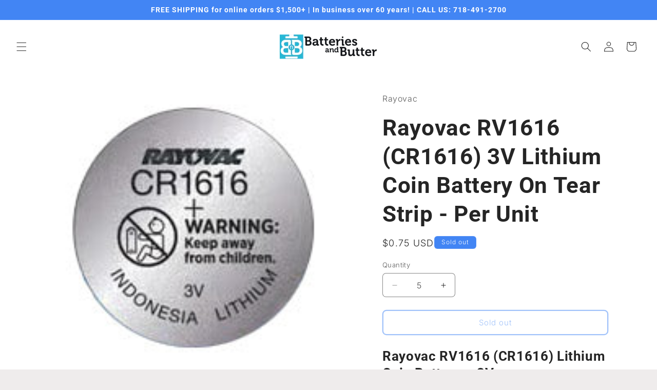

--- FILE ---
content_type: text/javascript
request_url: https://limits.minmaxify.com/fetch-js/batteries-and-butter.myshopify.com?t=20240624172829&callback=minMaxify.initCartValidator
body_size: 17051
content:
!function(){function a(a,e,t,i){this.cart=e||{},this.opt=a,this.customer=t,this.messages=[],this.locale=i}a.prototype={recalculate:function(a){this.isOk=!0,this.messages=!a&&[];var e=this.cart._subtotal=Number(this.cart.total_price||0)/100,t=this.opt.overridesubtotal;if(!(t>0&&e>t)){for(var i=0,r=this.cart.items||[],l=0;l<r.length;l++)i+=Number(r[l].quantity);this.cart._totalQuantity=i,this.addMsg("INTRO_MSG"),this._doSubtotal(),this._doItems(),this._doQtyTotals(),this._doWeight()}},getMessages:function(){return this.messages||this.recalculate(),this.messages},addMsg:function(a,e){if(!this.messages)return;const t=this.opt.messages;var i=t[a];if(t.locales&&this.locale){var r=(t.locales[this.locale]||{})[a];void 0!==r&&(i=r)}i&&(i=this._fmtMsg(unescape(i),e)),this.messages.push(i)},equalTo:function(a){if(this.isOk!==a.isOk)return!1;var e=this.getMessages(),t=a.messages||a.getMessages&&a.getMessages()||[];if(e.length!=t.length)return!1;for(var i=0;i<e.length;++i)if(e[i]!==t[i])return!1;return!0},_doSubtotal:function(){var a=this.cart._subtotal,e=this.opt.minorder,t=this.opt.maxorder;a<e&&(this.addMsg("MIN_SUBTOTAL_MSG"),this.isOk=!1),t>0&&a>t&&(this.addMsg("MAX_SUBTOTAL_MSG"),this.isOk=!1)},_doWeight:function(){var a=Number(this.cart.total_weight||0),e=this.opt.weightmin,t=this.opt.weightmax;a<e&&(this.addMsg("MIN_WEIGHT_MSG"),this.isOk=!1),t>0&&a>t&&(this.addMsg("MAX_WEIGHT_MSG"),this.isOk=!1)},checkGenericLimit:function(a,e,t){if(!(a.quantity<e.min&&(this.addGenericError("MIN",a,e,t),t)||e.max&&a.quantity>e.max&&(this.addGenericError("MAX",a,e,t),t)||e.multiple>1&&a.quantity%e.multiple>0&&(this.addGenericError("MULT",a,e,t),t))){var i=a.line_price/100;void 0!==e.minAmt&&i<e.minAmt&&(this.addGenericError("MIN_SUBTOTAL",a,e,t),t)||e.maxAmt&&i>e.maxAmt&&this.addGenericError("MAX_SUBTOTAL",a,e,t)}},addGenericError:function(a,e,t,i){var r={item:e};i?(a="PROD_"+a+"_MSG",r.itemLimit=t,r.refItem=i):(a="GROUP_"+a+"_MSG",r.groupLimit=t),this.addMsg(a,r),this.isOk=!1},_buildLimitMaps:function(){var a=this.opt,e=a.items||[];a.bySKU={},a.byId={},a.byHandle={};for(var t=0;t<e.length;++t){var i=e[t];i.sku?a.bySKU[i.sku]=i:(i.h&&(a.byHandle[i.h]=i),i.id&&(a.byId[i.id]=i))}},_doItems:function(){var a,e=this.cart.items||[],t={},i={},r=this.opt;r.byHandle||this._buildLimitMaps(),(r.itemmin||r.itemmax||r.itemmult)&&(a={min:r.itemmin,max:r.itemmax,multiple:r.itemmult});for(var l=0;l<e.length;l++){var n=e[l],m=this.getCartItemKey(n),o=t[m],h=i[n.handle];o?(o.quantity+=n.quantity,o.line_price+=n.line_price,o.grams+=(n.grams||0)*n.quantity):o=t[m]={ref:n,quantity:n.quantity,line_price:n.line_price,grams:(n.grams||0)*n.quantity,limit:this._getIndividualItemLimit(n)},h?(h.quantity+=n.quantity,h.line_price+=n.line_price,o.grams+=(n.grams||0)*n.quantity):h=i[n.handle]={ref:n,quantity:n.quantity,line_price:n.line_price,grams:(n.grams||0)*n.quantity,limit:o.limit}}for(var s in t){if(n=t[s])((c=n.limit||n.limitRule)&&!c.combine||a)&&this.checkGenericLimit(n,c||a,n.ref)}for(var s in i){var c;if(n=i[s])(c=n.limit||n.limitRule)&&c.combine&&this.checkGenericLimit(n,c,n.ref)}},getCartItemKey:function(a){var e=a.handle;return e+=a.sku||a.variant_id},getCartItemIds:function(a){var e={handle:a.handle||"",product_id:a.product_id,sku:a.sku},t=e.handle.indexOf(" ");return t>0&&(e.sku=e.handle.substring(t+1),e.handle=e.handle.substring(0,t)),e},_getIndividualItemLimit:function(a){var e=this.opt,t=this.getCartItemIds(a);return e.bySKU[t.sku]||e.byId[t.product_id]||e.byHandle[t.handle]},getItemLimit:function(a){var e=this.opt;if(!e)return{};void 0===e.byHandle&&this._buildLimitMaps();var t=this._getIndividualItemLimit(a);return t||(t={min:e.itemmin,max:e.itemmax,multiple:e.itemmult}),t},calcItemLimit:function(a){var e=this.getItemLimit(a);(e={max:e.max||0,multiple:e.multiple||1,min:e.min,combine:e.combine}).min||(e.min=e.multiple);var t=this.opt.maxtotalitems||0;return(!e.max||t&&t<e.max)&&(e.max=t),e},_doQtyTotals:function(){var a=this.opt.maxtotalitems,e=this.opt.mintotalitems,t=this.opt.multtotalitems,i=this.cart._totalQuantity;0!=a&&i>a&&(this.addMsg("TOTAL_ITEMS_MAX_MSG"),this.isOk=!1),i<e&&(this.addMsg("TOTAL_ITEMS_MIN_MSG"),this.isOk=!1),t>1&&i%t>0&&(this.addMsg("TOTAL_ITEMS_MULT_MSG"),this.isOk=!1)},_fmtMsg:function(a,e){var t,i,r,l=this;return a.replace(/\{\{\s*(.*?)\s*\}\}/g,(function(a,n){try{t||(t=l._getContextMsgVariables(e)||{});var m=t[n];return void 0!==m?m:i||(i=t,l._setGeneralMsgVariables(i),void 0===(m=i[n]))?(r||(r=l._makeEvalFunc(t)),r(n)):m}catch(a){return'"'+a.message+'"'}}))},formatMoney:function(a){var e=this.opt.moneyFormat;if(void 0!==e){try{a=a.toLocaleString()}catch(a){}e&&(a=e.replace(/{{\s*amount[a-z_]*\s*}}/,a))}return a},_getContextMsgVariables(a){if(a){var e,t;if(a.itemLimit){var i=a.item,r=a.refItem||i,l=a.itemLimit;e={item:r,ProductQuantity:i.quantity,ProductName:l.combine&&l.name?unescape(l.name):r.title,GroupTitle:l.title,ProductMinQuantity:l.min,ProductMaxQuantity:l.max,ProductQuantityMultiple:l.multiple},t=[["ProductAmount",Number(i.line_price)/100],["ProductMinAmount",l.minAmt],["ProductMaxAmount",l.maxAmt]]}if(a.groupLimit){i=a.item,r=a.refItem||i,l=a.groupLimit;e={item:r,GroupQuantity:i.quantity,GroupTitle:l.title,GroupMinQuantity:l.min,GroupMaxQuantity:l.max,GroupQuantityMultiple:l.multiple},t=[["GroupAmount",Number(i.line_price)/100],["GroupMinAmount",l.minAmt],["GroupMaxAmount",l.maxAmt]]}if(e){for(var n=0;n<t.length;n++){const a=t[n];isNaN(a[1])||Object.defineProperty(e,a[0],{get:this.formatMoney.bind(this,a[1])})}return e}}},_setGeneralMsgVariables:function(a){var e=this.cart,t=this.opt;a.CartWeight=Number(e.total_weight||0),a.CartMinWeight=t.weightmin,a.CartMaxWeight=t.weightmax,a.CartQuantity=e._totalQuantity,a.CartMinQuantity=t.mintotalitems,a.CartMaxQuantity=t.maxtotalitems,a.CartQuantityMultiple=t.multtotalitems;for(var i=[["CartAmount",e._subtotal],["CartMinAmount",t.minorder],["CartMaxAmount",t.maxorder]],r=0;r<i.length;r++){const e=i[r];isNaN(e[1])||Object.defineProperty(a,e[0],{get:this.formatMoney.bind(this,e[1])})}},_makeEvalFunc:function(a){return new Function("_expr","with(this) return eval(_expr)").bind(a)}};var e={messages:{INTRO_MSG:"Cannot place order, conditions not met: \n\n",PROD_MIN_MSG:"{{ProductName}}: Must have at least {{ProductMinQuantity}} of this item.",PROD_MAX_MSG:"{{ProductName}}: Must have at most {{ProductMaxQuantity}} of this item.",PROD_MULT_MSG:"{{ProductName}}: Quantity must be a multiple of {{ProductQuantityMultiple}}."},items:[{min:6,max:999999,name:"2in%20x%20110%20Yards%20Sealing%20Tape%2C%20Strongest%20Quality%2C%20Made%20in%20Indonesia",h:"2in-x-110-yards-sealing-tape-strongest-quality-made-in-indonesia"},{min:50,max:999999,name:"3-ply%20Surgical%20Mask",h:"3-ply-surgical-mask"},{min:2,max:999999,name:"40%20Watt%20415%20Lumens%2C%20120V%20Soft%20White%20Light%20Bulb",h:"40-watt-415-lumens-120v-soft-white-light-bulb"},{min:144,max:999999,name:"5%20inch%20BLACK%20Unbreakable%20Combs",h:"5-inch-black-unbreakable-combs"},{min:100,max:999999,name:"6%20LED%20Pocket%20Flashlight%2C%20uses%201%20CR123%20Lithium%20Battery%2C%20not%20included%20-%2025%20Each",h:"6-led-pocket-flashlight-uses-1-cr123-lithium-battery-not-included-25-each"},{min:12,max:999999,name:"9%20Inch%20Black%20Afro%20Comb",h:"9-inch-black-afro-comb"},{min:12,max:999999,name:"9%20inch%20Ladies%20Black%20Color%20Combs",h:"9-inch-ladies-black-color-combs"},{min:12,max:999999,name:"9%20inch%20Ladies%20Red%20Color%20Combs",h:"9-inch-ladies-red-color-combs"},{min:1,max:1,name:"AC/DC%20Universal%20Charger%20for%20Konica%2C%20Minolta.%20Model%20%23%20DVU-KOM1",h:"ac-dc-universal-charger-for-konica-minolta-model-dvu-kom1"},{min:2,max:999999,name:"Aricell%20SCL-03%2C%20ER14250%2C%201/2%20AA%20Size%203.6%20Volt%20Ultimate%20Lithium%20Primary%20Battery",h:"aricell-scl-03-er14250-1-2-aa-size-3-6-volt-ultimate-lithium-primary-battery"},{min:2,max:999999,name:"Aricell%20SCL-06%2C%20ER14505%2C%20AA%20Size%203.6%20Volt%20Ultimate%20Lithium%20Primary%20Battery",h:"aricell-scl-06-er14505-aa-size-3-6-volt-ultimate-lithium-primary-battery"},{min:2,max:999999,name:"Aricell%20SCL-14%2C%20ER26500%2C%20C%20Size%203.6%20Volt%20Ultimate%20Lithium%20Primary%20Battery",h:"aricell-scl-14-er26500-c-size-3-6-volt-ultimate-lithium-primary-battery"},{min:2,max:999999,name:"Aricell%20SCL-20%2C%20ER34615%2C%20D%20Size%203.6%20Volt%20Ultimate%20Lithium%20Primary%20Battery",h:"aricell-scl-20-er34615-d-size-3-6-volt-ultimate-lithium-primary-battery"},{min:1,max:1,name:"Audio%20Cassette%20Labels%20Stickers",h:"audio-cassette-labels-stickers"},{min:2,max:999999,name:"Baby%20Wipes%2C%2080%20Sheets%20%28Refills%29%2C%20light-blue%20wrap",h:"baby-wipes-80-sheets-refills-light-blue-wrap"},{min:2,max:999999,name:"Baby%20Wipes%2C%2080%20Sheets%20%28Refills%29%2C%20pink%20wrap",h:"baby-wipes-80-sheets-refills-pink-wrap"},{min:1,max:1,name:"C122%20Blank%20Audiocassette%20Tape%20-%20White",h:"c122-blank-audiocassette-tape-white"},{id:5293525598252,h:"c28-clear-high-speed-duplicating-blank-audiocassette-tape",name:"C28 Clear High Speed Duplicating Blank Audiocassette Tape",min:100,max:300},{min:1,max:1,name:"C32%20Blank%20Audiocassette%20Tape%20-%20White",h:"c32-blank-audiocassette-tape-white"},{min:1,max:1,name:"C40%20Blank%20Audiocassette%20Tape%20-%20Clear",h:"c40-blank-audiocassette-tape-clear"},{min:100,max:5200,name:"C43%20Blank%20Audiocassette%20Tape%20-%20Clear",h:"c43-blank-audiocassette-tape-clear"},{min:1,max:1,name:"C45%20Blank%20Audiocassette%20Tape%20-%20Clear",h:"c45-blank-audiocassette-tape-clear"},{min:1,max:1,name:"C47%20Blank%20Audiocassette%20Tape%20-%20Clear",h:"c47-blank-audiocassette-tape-clear"},{min:100,max:300,name:"C47%20Blank%20Audiocassette%20Tape%20-%20White",h:"c47-blank-audiocassette-tape-white"},{min:1,max:1,name:"C49%20Blank%20Audiocassette%20Tape%20-%20Clear",h:"c49-blank-audiocassette-tape-clear"},{min:100,max:3e3,name:"C50%20Blank%20Audiocassette%20Tape%20-%20Clear",h:"c50-blank-audiocassette-tape-clear"},{min:100,max:994,name:"C62%20Blank%20Audiocassette%20Tape%20-%20White",h:"c62-blank-audiocassette-tape-white"},{min:100,max:4400,name:"C68%20Blank%20Audiocassette%20Tape%20-%20Clear",h:"c68-blank-audiocassette-tape-clear"},{min:1,max:1,name:"C92%20Blank%20Audiocassette%20Tape%20-%20White",h:"c92-blank-audiocassette-tape-white"},{min:10,max:999999,name:"Cardboard%20Box%20for%209V-12%2C%20AAA-50%2C%208-C%20Batteries",h:"cardboard-box-for-9v-12-aaa-50-8-c-batteries"},{min:10,max:999999,name:"Cardboard%20Box%20for%20AA-24%2C%209V-10%20Batteries",h:"cardboard-box-for-aa-24-9v-10-batteries"},{min:10,max:999999,name:"Cardboard%20Box%20for%20AA-40%2C%2018-9V%2C%2012-C%2C%20or%2050-CR2%20Batteries",h:"cardboard-box-for-aa-40-18-9v-12-c-or-50-cr2-batteries"},{min:10,max:999999,name:"Cardboard%20Box%20for%20AAA-24%20Batteries",h:"cardboard-box-for-aaa-24-batteries"},{min:10,max:999999,name:"Cardboard%20Box%20for%20D-12%20Batteries",h:"cardboard-box-for-d-12-batteries"},{min:272e3,max:272e3,name:"Contour%20CR2025%20Coin%20Lithium%20Battery%2C%20Tray%20Pack%2C%201%20Cent%20Each",h:"contour-cr2025-coin-lithium-battery-tray-pack-1-cent-each"},{min:2,max:999999,name:"CR2325%203V%20Lithium%20Coin%20Cell%2C%20on%20Card",h:"cr2325-3v-lithium-coin-cell-on-card"},{id:5293440991276,h:"duracell-mn1300-d-size-4-pack-duralock-in-reusable-plastic-pack",name:"Duracell MN1300 D 4-Pack, Exp. 3 - 2031",min:12,max:103},{min:6,max:999999,name:"Duracell%2012%20Volt%20Alkaline%20Alarm%20Remote%20Battery%20MN21%20/%20A23%202%20Pack",h:"duracell-12-volt-alkaline-alarm-remote-battery-mn21-a23-2-pack"},{min:6,max:999999,name:"Duracell%2012%20Volt%20Alkaline%20Battery%20MN27%20-%201%20Pack",h:"duracell-12-volt-alkaline-battery-mn27-1-pack"},{min:24,max:999999,name:"Duracell%20AAA%20Quantum%20Alkaline%20Battery%2C%20Boxed%20AAA%20-%20Made%20in%20USA%2C%20Exp.%2012%20-%202025",h:"duracell-aaa-quantum-alkaline-battery-boxed-aaa-made-in-usa-exp-12-2025"},{min:6,max:999999,name:"Duracell%20DL1/3N%203V%20Lithium%20Battery%2C%20Carded",h:"duracell-dl1-3n-3v-lithium-battery-carded"},{min:6,max:999999,name:"Duracell%20DL1616%203V%20Coin%20Lithium%20Battery%2C%20Carded",h:"duracell-dl1616-3v-coin-lithium-battery-carded"},{min:6,max:99999,name:"Duracell%20DL1632%203%20Volt%20Lithium%20Coin%20Cell%2C%20Carded",h:"duracell-dl1632-3-volt-lithium-coin-cell-carded"},{min:6,max:999999,name:"Duracell%20DL2016%203%20Volt%20Lithium%20Coin%20Cell%2C%20Carded",h:"duracell-dl2016-3-volt-lithium-coin-cell-carded"},{min:6,max:99999,name:"Duracell%20DL2025%203V%20Coin%20Lithium%20Battery%2C%20Carded",h:"duracell-dl2025-3v-coin-lithium-battery-carded"},{min:6,max:999999,name:"Duracell%20DL2032%203%20Volt%20Lithium%20Coin%20Battery%2C%20Carded",h:"duracell-dl2032-3-volt-lithium-coin-battery-carded"},{min:6,max:999999,name:"Duracell%20DL2430%203%20Volts%20Lithium%20Coin%20Cell%20Carded",h:"duracell-dl2430-3-volts-lithium-coin-cell-carded"},{min:6,max:999999,name:"Duracell%20DL2450%203%20Volt%20Lithium%20Coin%20Cell%2C%20Carded%2C%20Exp.%202028",h:"duracell-dl2450-3-volt-lithium-coin-cell-carded-exp-2028"},{min:6,max:999999,name:"Duracell%20DX1500%202500%20mAh%20NiMH%20AA%20Rechargeable%20Battery%204%20Pack",h:"duracell-dx1500-2500-mah-nimh-aa-rechargeable-battery-4-pack"},{min:6,max:999999,name:"Duracell%20DX2400%20850%20mAh%20NiMH%20AAA%20Rechargeable%20Battery%204%20Pack%20AAA",h:"duracell-dx2400-850-mah-nimh-aaa-rechargeable-battery-4-pack-aaa"},{min:6,max:999999,name:"Duracell%20MN1300B2%20D%20Size%20Battery%202-Pack%20USA%20Retail%20Packs%2C%20Exp.%203%20-%202030",h:"duracell-mn1300b2-d-size-battery-2-pack-usa-retail-packs-exp-3-2028"},{min:8,max:480,name:"Duracell%20MN1400B2%20C%20Size%20Battery%2C%20%202%20pack%20USA%20Retail%20Packs%203-2028%20Date",h:"duracell-mn1400b2-c-size-battery-2-pack-usa-retail-packs-3-2028-date"},{min:14,max:830,name:"Duracell%20MN1500B2%20AA%20Size%20Battery%202%20pack%20USA%20Retail%20Packs%20AA%2C%20Exp.%203%20-%202028",h:"duracell-mn1500b2-aa-size-battery-2-pack-usa-retail-packs-aa-exp-3-2028"},{min:14,max:999999,name:"Duracell%20MN1500B4%20AA%20Size%20Battery%204%20pack%20USA%20Retail%20Packs%20AA%2C%20Exp.%203%20-%202029",h:"duracell-mn1500b4-aa-size-battery-4-pack-usa-retail-packs-aa-exp-3-2029"},{min:8,max:336,name:"Duracell%20MN1500B8%20AA%208%20Blister%20Pack%2C%20Exp.%203-2028",h:"duracell-mn1500b8-aa-8-blister-pack-exp-3-2028"},{min:12,max:52,name:"Duracell%20MN1604B1%209%20Volt%20Size%20Battery%201%20Pack%20USA%20Exp.%203-2024",h:"duracell-mn1604b1-9-volt-size-battery-1-pack-usa-exp-3-2024"},{min:12,max:999999,name:"Duracell%20MN1604B2%209%20Volt%20Size%20Battery%202%20pack%20-%20Made%20in%20USA%2C%20Exp.%203%20-%202023",h:"duracell-mn1604b2-9-volt-size-battery-2-pack-made-in-usa-exp-3-2023"},{min:18,max:999999,name:"Duracell%20MN2400B2%20AAA%20Size%20Battery%202%20pk%20USA%20Retail%20Packs%20AAA%2C%20Exp.%2003%20-%202027",h:"duracell-mn2400b2-aaa-size-battery-2-pk-usa-retail-packs-aaa-exp-03-2027"},{min:18,max:561,name:"Duracell%20MN2400B4%20AAA%20Size%20Battery%204%20pk%20USA%20Retail%20Packs%20AAA%2C%20Exp.%203%20-%202028",h:"duracell-mn2400b4-aaa-size-battery-4-pk-usa-retail-packs-aaa-exp-3-2028"},{min:10,max:43,name:"Duracell%20MN2400B8%20AAA%208%20Blister%20Pack%20AAA%20Made%20in%20USA%2C%20Exp.%203%20-%202027",h:"duracell-mn2400b8-aaa-8-blister-pack-aaa-made-in-usa-exp-3-2027"},{min:6,max:999999,name:"Duracell%20MN9100%20N%20Size%20Battery%2C%202-Pack",h:"duracell-mn9100-n-size-battery-2-pack"},{min:6,max:999999,name:"Duracell%20MX2500%20Ultra%20AAAA%20Battery%2C%202%20on%20Blister%20Card",h:"duracell-mx2500-ultra-aaaa-battery-2-on-blister-card"},{min:6,max:999999,name:"Duracell%20PX28A%206V%20Alkaline%20Battery%2C%20Carded",h:"duracell-px28a-6v-alkaline-battery-carded"},{min:6,max:999999,name:"Duracell%20PX28L%206%20Volt%20%20Lithium%20Battery%2C%20Carded",h:"duracell-px28l-6-volt-lithium-battery-carded-1"},{min:6,max:999999,name:"Duracell%20PX28L%206%20Volt%20Lithium%20Battery%2C%20Carded",h:"duracell-px28l-6-volt-lithium-battery-carded"},{min:6,max:999999,name:"Duracell%20PX76A%20Alkaline%20Button%20Cell%2C%20Carded",h:"duracell-px76a-alkaline-button-cell-carded"},{min:1,max:999999,name:"Dz.%20Promotional%20Plastic%20Coated%20Playing%20Cards%20%28Dozen%29",h:"dz-promotional-plastic-coated-playing-cards-dozen"},{min:4,max:999999,name:"Eneloop%20Panasonic%20BK-4MCCA%20AAA%20Size%201.2V%20Precharged%20Rechargeable%20750mAh%20NiMH%20Batteries%20AAA",h:"eneloop-panasonic-bk-4mcca-aaa-size-1-2v-precharged-rechargeable-750mah-nimh-batteries-aaa"},{min:6,max:999999,name:"Energizer%201632%20Lithium%2C%20One%20on%20Card%20-%20Exp.%203-2029",h:"energizer-1632-lithium-one-on-card-exp-3-2029"},{min:6,max:999999,name:"Energizer%20175%20mAh%209V%20NiMH%20Rechargeable%20Battery",h:"energizer-175-mah-9v-nimh-rechargeable-battery"},{min:6,max:999999,name:"Energizer%20175%20mAh%209V%20NiMH%20Rechargeable%20Battery",h:"energizer-175-mah-9v-nimh-rechargeable-battery-1"},{min:6,max:999999,name:"Energizer%202000mAh%20AA%20NiMH%20Pre-Charged%20Rechargeable%20Battery%204%20pack%20AA",h:"energizer-2000mah-aa-nimh-pre-charged-rechargeable-battery-4-pack-aa"},{min:6,max:999999,name:"Energizer%20223A%206%20Volt%20Photo%20Lithium%20Battery%20Carded%2C%20%2212-2029%22%20Date%20%23%20EL223APBP",h:"energizer-223a-6-volt-photo-lithium-battery-carded-12-2028-date-el223apbp"},{min:6,max:999999,name:"Energizer%202300mAh%20AA%20NiMH%20Pre-Charged%20Rechargeable%20Battery%204%20pack%20AA",h:"energizer-2300mah-aa-nimh-pre-charged-rechargeable-battery-4-pack-aa"},{min:6,max:360,name:"Energizer%202500mAh%20C%20Size%20Ni-MH%20Rechargeable%20Battery%202%20pack",h:"energizer-2500mah-c-size-ni-mh-rechargeable-battery-2-pack"},{min:6,max:360,name:"Energizer%202500mAh%20C%20Size%20Ni-MH%20Rechargeable%20Battery%202%20pack",h:"energizer-2500mah-c-size-ni-mh-rechargeable-battery-2-pack-1"},{min:6,max:999999,name:"Energizer%202500mAh%20D%20Size%20NiMH%20Rechargeable%20Battery%202%20pack",h:"energizer-2500mah-d-size-nimh-rechargeable-battery-2-pack"},{min:6,max:999999,name:"Energizer%202L76BP%20/%20CR1/3N%203%20Volt%20Lithium%20Battery%20Button%20Carded",h:"energizer-2l76bp-cr1-3n-3-volt-lithium-battery-button-carded"},{min:10,max:999999,name:"Energizer%20315%20%28SR716SW%29%20Silver%20Oxide%20Watch%20Battery.%20On%20Tear%20Strip",h:"energizer-315-sr716sw-silver-oxide-watch-battery-on-tear-strip"},{min:10,max:999999,name:"Energizer%20329%20%28SR731SW%29%20Silver%20Oxide%20Watch%20Battery.%20On%20Tear%20Strip",h:"energizer-329-sr731sw-silver-oxide-watch-battery-on-tear-strip"},{min:10,max:999999,name:"Energizer%20357/303%20%28SR44W%2C%20SR44SW%2C%20EPX76%29%20Silver%20Oxide%20Multi%20Drain%20Watch%20Battery.%20On%20Tear%20Strip",h:"energizer-357-303-sr44w-sr44sw-epx76-silver-oxide-multi-drain-watch-battery-on-tear-strip"},{min:2,max:999999,name:"Energizer%20357%20%28SR44W%2C%20303%29%20Silver%20Oxide%20Watch%20Battery%2C%203-Pack%20Card%20-%20Exp.%2003/2024",h:"energizer-357-sr44w-303-silver-oxide-watch-battery-3-pack-card-exp-03-2024"},{min:10,max:999999,name:"Energizer%20377%20/%20376%20%28SR626W%2C%20SR626SW%29%20Silver%20Oxide%20Watch%20Battery.%20On%20Tear%20Strip",h:"energizer-377-376-sr626w-sr626sw-silver-oxide-watch-battery-on-tear-strip"},{min:10,max:999999,name:"Energizer%20386/301%20%28186%2C%20SR43SW%2C%20SR43W%29%20Silver%20Oxide%20Multi%20Drain%20Watch%20Battery.%20On%20Tear%20Strip",h:"energizer-386-301-186-sr43sw-sr43w-silver-oxide-multi-drain-watch-battery-on-tear-strip"},{min:10,max:999999,name:"Energizer%20392%20/%20384%20%28192%2C%20SR41SW%2C%20SR41W%29%20Silver%20Oxide%20Watch%20Battery.%20On%20Tear%20Strip",h:"energizer-392-384-192-sr41sw-sr41w-silver-oxide-watch-battery-on-tear-strip"},{min:10,max:999999,name:"Energizer%20393%20%28309%2C%20SR754W%2C%20SR754SW%29%20High%20Drain%20Silver%20Oxide%20Watch%20Battery.%20On%20Tear%20Strip",h:"energizer-393-309-sr754w-sr754sw-high-drain-silver-oxide-watch-battery-on-tear-strip"},{min:10,max:999999,name:"Energizer%20394/380%20%28SR936W%2C%20SR936SW%29%20Silver%20Oxide%20Watch%20Battery.%20On%20Tear%20Strip",h:"energizer-394-380-sr936w-sr936sw-silver-oxide-watch-battery-on-tear-strip"},{min:10,max:999999,name:"Energizer%20395%20/%20399%20%28SR927W%2C%20SR927SW%29%20Silver%20Oxide%20Watch%20Battery.%20On%20Tear%20Strip",h:"energizer-395-399-sr927w-sr927sw-silver-oxide-watch-battery-on-tear-strip"},{min:10,max:999999,name:"Energizer%20397%20/%20396%20%28SR726SW%2C%20SR726W%29%20Silver%20Oxide%20Watch%20Battery.%20On%20Tear%20Strip",h:"energizer-397-396-sr726sw-sr726w-silver-oxide-watch-battery-on-tear-strip"},{min:12,max:148,name:"Energizer%20521S%20%28PC918%29%206%20Volt%20Lantern%20Screw%20Top%20Battery%20%222011%22%20Date%20-%20Scratched%20and%20Dented",h:"energizer-521s-pc918-6-volt-lantern-screw-top-battery-2011-date-scratched-and-dented"},{min:12,max:213,name:"Energizer%20521S%20%28PC918%29%206%20Volt%20Lantern%20Screw%20Top%20Battery%20%222012%22%20Date%20-%20Scratched%20and%20Dented",h:"energizer-521s-pc918-6-volt-lantern-screw-top-battery-2012-date-scratched-and-dented"},{min:6,max:500,name:"Energizer%20A23%2012%20Volt%20Alkaline%20Battery%202%20On%20Blister%20Card",h:"energizer-a23-12-volt-alkaline-battery-2-on-blister-card"},{min:6,max:999999,name:"Energizer%20A27%2012%20Volt%20Alkaline%20Battery%2C%20Carded",h:"energizer-a27-12-volt-alkaline-battery-carded"},{min:6,max:999999,name:"Energizer%20A544BP%20Alkaline%20Battery%20PX28A%20%26%204LR44%20Carded%2C%203-2022%20Date",h:"energizer-a544bp-alkaline-battery-px28a-4lr44-carded-3-2021-date"},{min:6,max:500,name:"Energizer%20A76%20%28PX76A%2C%20LR44%2C%20AG13%29%20Alkaline%20Watch%20Battery%2C%20Carded%20-%20Exp.%2003/2022",h:"energizer-a76-px76a-lr44-ag13-alkaline-watch-battery-carded-exp-03-2022"},{min:5,max:999999,name:"Energizer%20Batteries%20317%20%28SR516SW%29%20Silver%20Oxide%20Watch%20Battery.%20On%20Tear%20Strip",h:"energizer-batteries-317-sr516sw-silver-oxide-watch-battery-on-tear-strip"},{min:10,max:999999,name:"Energizer%20Batteries%20319%20%28SR527SW%29%20Silver%20Oxide%20Watch%20Battery.%20On%20Tear%20Strip",h:"energizer-batteries-319-sr527sw-silver-oxide-watch-battery-on-tear-strip"},{min:10,max:999999,name:"Energizer%20Batteries%20321%20%28SR616SW%29%20Silver%20Oxide%20Watch%20Battery.%20On%20Tear%20Strip",h:"energizer-batteries-321-sr616sw-silver-oxide-watch-battery-on-tear-strip"},{min:10,max:999999,name:"Energizer%20Batteries%20335%20%28SR512SW%29%20Silver%20Oxide%20Watch%20Battery.%20On%20Tear%20Strip",h:"energizer-batteries-335-sr512sw-silver-oxide-watch-battery-on-tear-strip"},{min:10,max:999999,name:"Energizer%20Batteries%20344%20/%20350%20%28SR1136W%2C%20SR1136SW%29%20Silver%20Oxide%20Watch%20Battery.%20On%20Tear%20Strip",h:"energizer-batteries-344-350-sr1136w-sr1136sw-silver-oxide-watch-battery-on-tear-strip"},{min:10,max:999999,name:"Energizer%20Batteries%20362/361%20%28SR721W%2C%20SR721SW%29%20Silver%20Oxide%20Watch%20Battery.%20On%20Tear%20Strip",h:"energizer-batteries-362-361-sr721w-sr721sw-silver-oxide-watch-battery-on-tear-strip"},{min:10,max:999999,name:"Energizer%20Batteries%20364/363%20%28SR621W%2C%20SR621SW%29%20Silver%20Oxide%20Watch%20Battery.%20On%20Tear%20Strip",h:"energizer-batteries-364-363-sr621w-sr621sw-silver-oxide-watch-battery-on-tear-strip"},{min:10,max:999999,name:"Energizer%20Batteries%20371%20/%20370%20%28SR920W%2C%20SR920SW%29%20Silver%20Oxide%20Watch%20Battery.%20On%20Tear%20Strip",h:"energizer-batteries-371-370-sr920w-sr920sw-silver-oxide-watch-battery-on-tear-strip"},{min:10,max:999999,name:"Energizer%20Batteries%20373%20%28SR916SW%29%20Silver%20Oxide%20Watch%20Battery.%20On%20Tear%20Strip",h:"energizer-batteries-373-sr916sw-silver-oxide-watch-battery-on-tear-strip"},{min:10,max:999999,name:"Energizer%20Batteries%20379%20%28SR521SW%29%20Silver%20Oxide%20Watch%20Battery.%20On%20Tear%20Strip",h:"energizer-batteries-379-sr521sw-silver-oxide-watch-battery-on-tear-strip"},{min:10,max:999999,name:"Energizer%20Batteries%20390/389%20%28189%2C%20SR1130SW%2C%20SR1130W%29%20Silver%20Oxide%20Watch%20Battery.%20On%20Tear%20Strip",h:"energizer-batteries-390-389-189-sr1130sw-sr1130w-silver-oxide-watch-battery-on-tear-strip"},{min:6,max:999999,name:"Energizer%20CR2%20Lithium%203%20Volt%201%20Battery%20Carded%2C%20Exp.%2012%202029%20%23EL1CR2BP",h:"energizer-cr2-lithium-3-volt-1-battery-carded-exp-12-2029-el1cr2bp"},{min:6,max:999999,name:"Energizer%20CR2%20Lithium%203%20Volt%202-Batteries%20Carded%202029%20%23EL1CR2BP2",h:"energizer-cr2-lithium-3-volt-2-batteries-carded-2029-el1cr2bp2"},{min:1e3,max:999999,name:"Energizer%20e2%20EL123A%203%20Volt%20Lithium%20Battery%2C%20USA%2C%20Short%20Dated",h:"energizer-e2-el123a-3-volt-lithium-battery-usa-short-dated"},{min:6,max:999999,name:"Energizer%20E96%20AAAA%20Alkaline%20Battery%202%20Pack%20Carded",h:"energizer-e96-aaaa-alkaline-battery-2-pack-carded"},{min:10,max:150,name:"Energizer%20EBR1225%20%28BR1225%2C%20CR1225%29%20Lithium%20Coin%20Cell%2C%20On%20Tear%20Strip",h:"energizer-ebr1225-br1225-cr1225-lithium-coin-cell-on-tear-strip"},{min:10,max:1100,name:"Energizer%20ECR1216%20%28CR1216%29%20Coin%20Lithium%20Cell%2C%20On%20Tear%20Strip",h:"energizer-ecr1216-cr1216-coin-lithium-cell-on-tear-strip"},{min:10,max:999999,name:"Energizer%20ECR1220%20%28CR1220%29%20Lithium%20Coin%20Cell%2C%20On%20Tear%20Strip",h:"energizer-ecr1220-cr1220-lithium-coin-cell-on-tear-strip"},{min:10,max:999999,name:"Energizer%20ECR1616%20%28CR1616%29%20Lithium%20Coin%20Cell%20%2C%20On%20Tear%20Strip",h:"energizer-ecr1616-cr1616-lithium-coin-cell-on-tear-strip"},{min:10,max:999999,name:"Energizer%20ECR1620%20%28CR1620%29%20Lithium%20Coin%20Cell%2C%20On%20Tear%20Strip",h:"energizer-ecr1620-cr1620-lithium-coin-cell-on-tear-strip"},{min:10,max:999999,name:"Energizer%20ECR1632%20%28CR1632%29%203%20Volt%20Lithium%20Coin%20Cell%2C%20on%20Tear%20Strip",h:"energizer-ecr1632-cr1632-3-volt-lithium-coin-cell-on-tear-strip"},{min:10,max:2e3,name:"Energizer%20ECR2016%20%28CR2016%29%203%20Volt%20Lithium%20Coin%20Cell%2C%20On%20Tear%20Strip",h:"energizer-ecr2016-cr2016-3-volt-lithium-coin-cell-on-tear-strip"},{min:6,max:999999,name:"Energizer%20ECR2016BP%20%28CR2016%29%203%20Volt%20Lithium%20Coin%20Battery%2C%20One%20on%20Card",h:"energizer-ecr2016bp-cr2016-3-volt-lithium-coin-battery-one-on-card"},{min:6,max:59,name:"Energizer%20ECR2025%20%28CR2025%29%203%20Volt%20Lithium%20Coin%20Battery%2C%20One%20on%20Card",h:"energizer-ecr2025-cr2025-3-volt-lithium-coin-battery-one-on-card"},{min:10,max:2e3,name:"Energizer%20ECR2025%20%28CR2025%29%20Lithium%20Coin%20Cell%20%2C%20On%20Tear%20Strip",h:"energizer-ecr2025-cr2025-lithium-coin-cell-on-tear-strip"},{min:10,max:10,name:"Energizer%20ECR2032%20%28CR2032%29%203%20Volt%20Lithium%20Coin%20Battery%2C%20On%20Tear%20Strip",h:"energizer-ecr2032-cr2032-3-volt-lithium-coin-battery-on-tear-strip"},{min:6,max:6,name:"Energizer%20ECR2032%20%28CR2032%29%203%20Volt%20Lithium%20Coin%20Battery%2C%20One%20on%20Card",h:"energizer-ecr2032-cr2032-3-volt-lithium-coin-battery-one-on-card"},{min:6,max:999999,name:"Energizer%20ECR2430%20%28CR2430%29%20Lithium%20Coin%20Cell%2C%201%20on%20Card%2C%20Dated%203-2029",h:"energizer-ecr2430-cr2430-lithium-coin-cell-1-on-card-dated-3-2029"},{min:10,max:999999,name:"Energizer%20ECR2430%20%28CR2430%29%20Lithium%20Coin%20Cell%2C%20On%20Tear%20Strip",h:"energizer-ecr2430-cr2430-lithium-coin-cell-on-tear-strip"},{min:6,max:999999,name:"Energizer%20ECR2450BP%20%28CR2450%29%203%20Volt%2C%20620%20mAh%2C%20Lithium%20Coin%20Battery%20-%20Carded%2C%20Dated%203%20-%202029",h:"energizer-ecr2450bp-cr2450-3-volt-620-mah-lithium-coin-battery-carded-dated-3-2029"},{min:6,max:999999,name:"Energizer%20EL123%203Volt%20Lithium%20Battery%20in%20Blister%20Pack",h:"energizer-el123-3volt-lithium-battery-in-blister-pack"},{min:6,max:999999,name:"Energizer%20EL123%203Volt%20Lithium%20Battery%2C%202%20in%20Blister%20Pack%2C%20Exp.%2012-2029",h:"energizer-el123-3volt-lithium-battery-2-in-blister-pack-exp-12-2029"},{min:6,max:999999,name:"Energizer%20EL123BP12%2012%20Pack%20EL123%20Lithium%20Batteries",h:"energizer-el123bp12-12-pack-el123-lithium-batteries"},{min:6,max:999999,name:"Energizer%20EL2CR5%206V%20Volt%20Lithium%20Battery%20Carded%20%2212-2028%22%20Date",h:"energizer-el2cr5-6v-volt-lithium-battery-carded-12-2028-date"},{min:6,max:999999,name:"Energizer%20L522%209%20Volt%20Ultimate%20Lithium%2C%201%20Carded",h:"energizer-l522-9-volt-ultimate-lithium-1-carded"},{min:6,max:999999,name:"Energizer%20L522%209%20Volt%20Ultimate%20Lithium%2C%202%20Pack%20Carded",h:"energizer-l522-9-volt-ultimate-lithium-2-pack-carded"},{min:1,max:3,name:"Energizer%20L91%20AA%20Ultimate%20Lithium%20Battery%2012-Pack%2C%20Blister%20Carded%20%23%20L91SBP-12%20AA",h:"energizer-l91-aa-ultimate-lithium-battery-12-pack-blister-carded-l91sbp-12-aa"},{min:12,max:999999,name:"Energizer%20L91%20AA%20Ultimate%20Lithium%20Battery%202%20pack%20AA",h:"energizer-l91-aa-ultimate-lithium-battery-2-pack-aa"},{min:12,max:500,name:"Energizer%20L91%20AA%20Ultimate%20Lithium%20Battery%204-Pack%2C%20Blister%20Carded%20%20%23%20L91BP-4%20AA",h:"energizer-l91-aa-ultimate-lithium-battery-4-pack-blister-carded-l91bp-4-aa"},{min:6,max:100,name:"Energizer%20L91%20AA%20Ultimate%20Lithium%20Battery%208-Pack%2C%20Blister%20Carded%20%23%20L91BP-8%20AA",h:"energizer-l91-aa-ultimate-lithium-battery-8-pack-blister-carded-l91bp-8-aa"},{min:6,max:100,name:"Energizer%20L92%20AAA%20Ultimate%20Lithium%20Battery%208-Pack%2C%20Blister%20Carded%20%23%20L92SBP-8%20AAA",h:"energizer-l92-aaa-ultimate-lithium-battery-8-pack-blister-carded-l92sbp-8-aaa"},{min:1,max:12,name:"Energizer%20L92%20Photo%20AAA%20Ultimate%20Lithium%20Battery%202%20Pack%20AAA",h:"energizer-l92-photo-aaa-ultimate-lithium-battery-2-pack-aaa"},{min:6,max:100,name:"Energizer%20L92%20Photo%20AAA%20Ultimate%20Lithium%20Battery%204%20Pack%20AAA",h:"energizer-l92-photo-aaa-ultimate-lithium-battery-4-pack-aaa"},{min:12,max:999999,name:"Energizer%20Max%20522%209V%20Volt%20Alkaline%20Battery%202%20Pack%20Blister%20Card",h:"energizer-max-522-9v-volt-alkaline-battery-2-pack-blister-card"},{min:12,max:999999,name:"Energizer%20Max%20Batteries%20522%209%20Volt%20Alkaline%20Battery%2C%20Made%20in%20Malaysia%2C%20Carded",h:"energizer-max-batteries-522-9-volt-alkaline-battery-made-in-malaysia-carded"},{min:12,max:999999,name:"Energizer%20Max%20Batteries%20E91%20AA%20Alkaline%20Battery%202%20Pack%20Carded%20AA",h:"energizer-max-batteries-e91-aa-alkaline-battery-2-pack-carded-aa"},{min:12,max:999999,name:"Energizer%20Max%20Batteries%20E91%20AA%20Alkaline%20Battery%204%20Pack%20Carded%20AA",h:"energizer-max-batteries-e91-aa-alkaline-battery-4-pack-carded-aa"},{min:6,max:999999,name:"Energizer%20Max%20Batteries%20E91%20AA%20Alkaline%20Battery%206%20Pack%20Carded%20AA",h:"energizer-max-batteries-e91-aa-alkaline-battery-6-pack-carded-aa"},{min:6,max:999999,name:"Energizer%20Max%20Batteries%20E91%20AA%20Alkaline%20Battery%208%20Pack%20Carded%20AA",h:"energizer-max-batteries-e91-aa-alkaline-battery-8-pack-carded-aa"},{min:6,max:999999,name:"Energizer%20Max%20Batteries%20E92%20AAA%20Alkaline%20Battery%206%20Pack%20Carded%20AAA",h:"energizer-max-batteries-e92-aaa-alkaline-battery-6-pack-carded-aaa"},{min:6,max:999999,name:"Energizer%20NH12%201.2V%2C%20800%20mAh%2C%20NiMH%20AAA%20Pre-Charged%20Rechargeable%20Battery%2C%204%20Pack%20AAA",h:"energizer-nh12-1-2v-800-mah-nimh-aaa-pre-charged-rechargeable-battery-4-pack-aaa"},{min:6,max:999999,name:"Energizer%20NH15%202300%20mAh%20AA%20Pre-Charged%20Rechargeable%20Batteries%2C%208%20Pack%20AA",h:"energizer-nh15-2300-mah-aa-pre-charged-rechargeable-batteries-8-pack-aa"},{min:6,max:200,name:"Energizer%20USA%20E90%20N%20Size%20Alkaline%20Battery%202%20On%20A%20Blister%20Card",h:"energizer-usa-e90-n-size-alkaline-battery-2-on-a-blister-card"},{min:12,max:999999,name:"Energizer%20USA%20Max%20Batteries%20E92%20AAA%20Alkaline%20Battery%202%20Pack%20Carded%20AAA",h:"energizer-usa-max-batteries-e92-aaa-alkaline-battery-2-pack-carded-aaa"},{min:12,max:999999,name:"Energizer%20USA%20Max%20Batteries%20E92%20AAA%20Alkaline%20Battery%204%20Pack%20Carded%20AAA",h:"energizer-usa-max-batteries-e92-aaa-alkaline-battery-4-pack-carded-aaa"},{min:12,max:999999,name:"Energizer%20USA%20Max%20Batteries%20E92%20AAA%20Alkaline%20Battery%204%20Pack%20Carded%20AAA",h:"energizer-usa-max-batteries-e92-aaa-alkaline-battery-4-pack-carded-aaa-1"},{min:6,max:999999,name:"Energizer%20USA%20Max%20Batteries%20E92%20AAA%20Alkaline%20Battery%208%20Pack%20Carded%20AAA",h:"energizer-usa-max-batteries-e92-aaa-alkaline-battery-8-pack-carded-aaa"},{min:12,max:999999,name:"Energizer%20USA%20Max%20Batteries%20E93%20C%20Size%20Alkaline%20Battery%202%20Pack%20Carded",h:"energizer-usa-max-batteries-e93-c-size-alkaline-battery-2-pack-carded"},{min:12,max:999999,name:"Energizer%20USA%20Max%20Batteries%20E95%20D%20Size%20Alkaline%20Battery%202%20Pack%20Carded",h:"energizer-usa-max-batteries-e95-d-size-alkaline-battery-2-pack-carded"},{min:2,max:999999,name:"Eveready%201209%20%28509%29%206%20Volt%20Lantern%20Battery%20%229-2022%22%20Date",h:"eveready-1209-509-6-volt-lantern-battery-9-2022-date"},{min:24,max:999999,name:"Eveready%201212-4AAA%20Super%20Heavy%20Duty%20Batteries%3A%20AAA%20Battery%204%20pack%20-%20Dated%202-2020%20AAA",h:"eveready-1212-4aaa-super-heavy-duty-batteries-aaa-battery-4-pack-dated-2-2020-aaa"},{min:24,max:999999,name:"Eveready%201215-4%20AA%20Super%20Heavy%20Duty%20Batteries%3A%20AA%20Battery%204%20pack%20-%20Dated%2012-2019%20AA",h:"eveready-1215-4-aa-super-heavy-duty-batteries-aa-battery-4-pack-dated-12-2019-aa"},{min:18,max:9999999,name:"Eveready%2012229V%20Super%20Heavy%20Duty%20Batteries%3A%209%20Volt%20Battery%201%20pack%20-%20Dated%208-2022",h:"eveready-12229v-super-heavy-duty-batteries-9-volt-battery-1-pack-dated-8-2022"},{min:12,max:999999,name:"Eveready%201235-2C%20Super%20Heavy%20Duty%20Batteries%3A%20C-Size%20Battery%202%20pack%20-%20Dated%209-2021",h:"eveready-1235-2c-super-heavy-duty-batteries-c-size-battery-2-pack-dated-9-2021"},{min:12,max:999999,name:"Eveready%201250-2D%20Super%20Heavy%20Duty%20Batteries%3A%20D%20Size%20Battery%202%20pack%20-%20Dated%202022",h:"eveready-1250-2d-super-heavy-duty-batteries-d-size-battery-2-pack-dated-2022"},{min:2,max:999999,name:"Exell%20276%20/%201603%209%20Volt%20Zinc%20Chloride%20Battery",h:"exell-276-1603-9-volt-zinc-chloride-battery"},{min:2,max:999999,name:"Exell%20457A/467A%20Alkaline%2067.5V%20Battery%20NEDA%20203%2C%20NEDA%20200",h:"exell-457a-467a-alkaline-67-5v-battery-neda-203-neda-200"},{min:2,max:999999,name:"Exell%20Batteries%20206A%20%28NEDA%201611%20-%20206/1611%29%209V%2C%20200mAh%20Alkaline%20Battery",h:"exell-batteries-206a-neda-1611-206-1611-9v-200mah-alkaline-battery"},{min:2,max:999999,name:"Exell%20Batteries%20411A%20%28NEDA%20208%2C%2010F20%2C%20BLR121%29%2015V%20Alkaline%20Battery",h:"exell-batteries-411a-neda-208-10f20-blr121-15v-alkaline-battery"},{min:2,max:999999,name:"Exell%20Batteries%20413A%20%28NEDA%20210%2C%2020F20%2C%20BLR123%20ER413%29%2030V%20Alkaline%20Battery",h:"exell-batteries-413a-neda-210-20f20-blr123-er413-30v-alkaline-battery"},{min:2,max:999999,name:"Exell%20Batteries%20415A%20%28NEDA%20213%2C%2030F20%2C%20BLR102%29%2045V%20Alkaline%20Battery",h:"exell-batteries-415a-neda-213-30f20-blr102-45v-alkaline-battery"},{min:2,max:999999,name:"Exell%20Batteries%20455%20%28ENEDA%20201%2C%20EB-455%2C%2030F40%29%2045V%2C%20550mAh%20Alkaline%20Battery",h:"exell-batteries-455-eneda-201-eb-455-30f40-45v-550mah-alkaline-battery"},{min:4,max:999999,name:"Exell%20Batteries%20A136%20%286LR50%29%209%20Volt%20600mAh%20Alkaline%20Battery",h:"exell-batteries-a136-6lr50-9-volt-600mah-alkaline-battery"},{min:2,max:999999,name:"Exell%20Batteries%20A177%2010.5%20Volt%20100mAh%20Alkaline%20Battery",h:"exell-batteries-a177-10-5-volt-100mah-alkaline-battery"},{min:6,max:999999,name:"Exell%20Batteries%20A21PX%20/%20A133%20/%20523%20%283LR50%29%204.5V%20Alkaline%20Battery",h:"exell-batteries-a21px-a133-523-3lr50-4-5v-alkaline-battery"},{min:10,max:999999,name:"Exell%20Batteries%20A220-504%2015V%20Alkaline",h:"exell-batteries-a220-504-15v-alkaline"},{min:10,max:999999,name:"Exell%20Batteries%20A25PX%204.5V%20Alkaline",h:"exell-batteries-a25px-4-5v-alkaline"},{min:40,max:999999,name:"Exell%20Batteries%20A640PX%20LR52%201.5V%20350mAh%20Alkaline%20Battery",h:"exell-batteries-a640px-lr52-1-5v-350mah-alkaline-battery"},{min:10,max:999999,name:"Exell%20Batteries%20S28PX%206V%20Silver%20Battery",h:"exell-batteries-s28px-6v-silver-battery"},{min:4,max:999999,name:"Exell%20Battery%2019PX%20%28A19PX%20%2C%20E31%2C%20PX19%29%204.5V%20Alkaline%20with%20snaps",h:"exell-battery-19px-a19px-e31-px19-4-5v-alkaline-with-snaps"},{min:3,max:999999,name:"Exell%20Battery%20246%209V%2C%201200mAh%20Alkaline%20%28NEDA%201602%29%2C%20Replaces%20Eveready%20PP6",h:"exell-battery-246-9v-1200mah-alkaline-neda-1602-replaces-eveready-pp6"},{min:2,max:999999,name:"Exell%20Battery%20266%209V%2C%202400mAh%20Alkaline%20%28NEDA%201605%29%20Replaces%20Eveready%20PP7",h:"exell-battery-266-9v-2400mah-alkaline-neda-1605-replaces-eveready-pp7"},{min:20,max:999999,name:"Exell%20Battery%20A175%20%285LR44%29%207.5%20Volt%20100mAh%20Alkaline%20Battery",h:"exell-battery-a175-5lr44-7-5-volt-100mah-alkaline-battery"},{min:6,max:999999,name:"Exell%20Battery%20A24PX%20%20%28532%2C%20PX24%2C%20V24PX%29%203.0%20Volt%20Alkaline%20Battery%20-%20with%20Large%20Snaps",h:"exell-battery-a24px-532-px24-v24px-3-0-volt-alkaline-battery-with-large-snaps"},{min:2,max:999999,name:"Exell%20Battery%20A32PX/A164%20%28E164%2C%20PC164%2C%20TR164A%2C%204LR52%29%206V%20Alkaline%20Battery",h:"exell-battery-a32px-a164-e164-pc164-tr164a-4lr52-6v-alkaline-battery"},{min:2,max:999999,name:"Exell%20Battery%20EXS175%20%285SR44%29%207.5V%20Silver%20Battery",h:"exell-battery-exs175-5sr44-7-5v-silver-battery"},{min:2,max:999999,name:"Exell%20Battery%20S23PX%20%28V23PX%29%206V%20100mAh%20Silver%20Oxide%20Battery",h:"exell-battery-s23px-v23px-6v-100mah-silver-oxide-battery"},{min:2,max:999999,name:"Exell%20Battery%20S27PX%2C%20V27PX%2C%206%20Volt%2C%20Silver%20Oxide",h:"exell-battery-s27px-v27px-6-volt-silver-oxide"},{min:4,max:999999,name:"Exell%20Battery%20V14PX%20%28A14PX%2C%202-625A%29%20Alkaline%203V",h:"exell-battery-v14px-a14px-2-625a-alkaline-3v"},{min:2,max:999999,name:"Exell%20HR-40%20Zinc%20Carbon%2C%20Type%20R40%201.5V%20Battery%20Replaces%20EN6",h:"exell-hr-40-zinc-carbon-type-r40-1-5v-battery-replaces-en6"},{min:2,max:999999,name:"Exell%20MRB400%201.35V%20Zinc%20Air%20Battery%20Z400PX%20PX400%20EPX400%20RM400",h:"exell-mrb400-1-35v-zinc-air-battery-z400px-px400-epx400-rm400"},{min:10,max:999999,name:"Exell%20MRB625%201.35V%20Zinc%20Air%20Battery%20Z625PX%20PX625%20PX13%20V625PX",h:"exell-mrb625-1-35v-zinc-air-battery-z625px-px625-px13-v625px"},{min:2,max:999999,name:"Exell%20MRB675%201.35V%20Zinc%20Air%20Battery%20Z675PX%20PX675%20MR44%20EPX675",h:"exell-mrb675-1-35v-zinc-air-battery-z675px-px675-mr44-epx675"},{min:4,max:999999,name:"Exell%20S177%20Silver%20Oxide%2010.5V%20Battery%20PC177S%2C%20EN177S%2C%20TR-177",h:"exell-s177-silver-oxide-10-5v-battery-pc177s-en177s-tr-177"},{min:25,max:999999,name:"Fuji%202/3%208-L%203%20Volt%20Lithium%20Battery%20%28ER17/33%20equivalent%29%20with%202%20Top%20Pin%20Tabs%20and%201%20Bottom%20Pin%20Tabs",h:"fuji-2-3-8-l-3-volt-lithium-battery-er17-33-equivalent-with-2-top-pin-tabs-and-1-bottom-pin-tabs"},{min:4,max:999999,name:"G.I.%20AA%2C%20Ni-Cd%20Rechargeable%20Battery%201.2V%2C%20600%20mAh%20-%20Flat%20Top%20AA",h:"g-i-aa-ni-cd-rechargeable-battery-1-2v-600-mah-flat-top-aa"},{min:20,max:999999,name:"G.I.%20Batteries%209%20Volt%20Super%20Heavy%20Duty%20Battery",h:"g-i-batteries-9-volt-super-heavy-duty-battery"},{min:40,max:216e3,name:"G.I.%20Batteries%20AA%20Size%20Heavy%20Duty%20Battery%20AA",h:"g-i-batteries-aa-size-heavy-duty-battery-aa"},{min:50,max:999999,name:"G.I.%20Batteries%20AAA%20Size%20Heavy%20Duty%20Battery%20AAA",h:"g-i-batteries-aaa-size-heavy-duty-battery-aaa"},{min:2,max:2,name:"GI-%28Panasonic%29-Equivalent%20HHR-P107%2C%20TYPE%2035%2C%20Ni-MH%2C%203.6V%2C%20700mAh%20%23%20CPH-514",h:"gi-panasonic-equivalent-hhr-p107-type-35-ni-mh-3-6v-700mah-cph-514"},{min:10,max:999999,name:"GI%201604A%209%20Volt%20Alkaline%202%20Pack%2C%20in%20Reusable%20Clamshell",h:"gi-1604a-9-volt-alkaline-2-pack-in-reusable-clamshell"},{min:10,max:999999,name:"GI%201604A%209%20Volt%20Alkaline%204%20Pack%2C%20in%20Reusable%20Clamshell",h:"gi-1604a-9-volt-alkaline-4-pack-in-reusable-clamshell"},{min:10,max:999999,name:"GI%201604A%209%20Volt%20Alkaline%20Battery",h:"gi-1604a-9-volt-alkaline-battery"},{min:10,max:999999,name:"GI%201604A%209%20Volt%20Alkaline%20Single%20Pack%2C%20in%20Reusable%20Clamshell",h:"gi-1604a-9-volt-alkaline-single-pack-in-reusable-clamshell"},{min:50,max:999999,name:"GI%20A27%20Alkaline%20Batteries%2C%20Boxed",h:"gi-a27-alkaline-batteries-boxed"},{min:10,max:999999,name:"GI%20AA%20Alkaline%2010%20Pack%2C%20in%20Reusable%20Clamshell",h:"gi-aa-alkaline-10-pack-in-reusable-clamshell"},{min:10,max:999999,name:"GI%20AA%20Alkaline%202%20Pack%2C%20in%20Reusable%20Clamshell",h:"gi-aa-alkaline-2-pack-in-reusable-clamshell"},{min:10,max:999999,name:"GI%20AA%20Alkaline%2020%20Pack%2C%20in%20Reusable%20Clamshell",h:"gi-aa-alkaline-20-pack-in-reusable-clamshell"},{min:10,max:999999,name:"GI%20AA%20Alkaline%2024%20Pack%2C%20in%20Reusable%20Clamshell",h:"gi-aa-alkaline-24-pack-in-reusable-clamshell"},{min:10,max:999999,name:"GI%20AA%20Alkaline%204%20Pack%2C%20in%20Reusable%20Clamshell",h:"gi-aa-alkaline-4-pack-in-reusable-clamshell"},{min:10,max:999999,name:"GI%20AA%20Alkaline%208%20Pack%2C%20in%20Reusable%20Clamshell",h:"gi-aa-alkaline-8-pack-in-reusable-clamshell"},{min:40,max:120,name:"GI%20AA%20Alkaline%20Battery%20AA",h:"gi-aa-alkaline-battery-aa"},{min:10,max:999999,name:"GI%20AAA%20Alkaline%2010%20Pack%2C%20in%20Reusable%20Clamshell",h:"gi-aaa-alkaline-10-pack-in-reusable-clamshell"},{min:10,max:999999,name:"GI%20AAA%20Alkaline%202%20Pack%2C%20in%20Reusable%20Clamshell",h:"gi-aaa-alkaline-2-pack-in-reusable-clamshell"},{min:10,max:999999,name:"GI%20AAA%20Alkaline%2020%20Pack%2C%20in%20Reusable%20Clamshell",h:"gi-aaa-alkaline-20-pack-in-reusable-clamshell"},{min:10,max:999999,name:"GI%20AAA%20Alkaline%2024%20Pack%2C%20in%20Reusable%20Clamshell",h:"gi-aaa-alkaline-24-pack-in-reusable-clamshell"},{min:10,max:999999,name:"GI%20AAA%20Alkaline%204%20Pack%2C%20in%20Reusable%20Clamshell",h:"gi-aaa-alkaline-4-pack-in-reusable-clamshell"},{min:10,max:999999,name:"GI%20AAA%20Alkaline%208%20Pack%2C%20in%20Reusable%20Clamshell",h:"gi-aaa-alkaline-8-pack-in-reusable-clamshell"},{min:40,max:1e4,name:"GI%20AAA%20Alkaline%20Battery%20AAA",h:"gi-aaa-alkaline-battery-aaa"},{min:100,max:999999,name:"GI%20Ag5%2C%20193%20Alkaline%20Button%20Battery%2C%20Bulk",h:"gi-ag5-193-alkaline-button-battery-bulk"},{min:10,max:999999,name:"GI%20Ag5%2C%20193%20Alkaline%20Button%20Battery%2C%20in%20Single%20Zip%20Lock%20Bag",h:"gi-ag5-193-alkaline-button-battery-in-single-zip-lock-bag"},{min:10,max:999999,name:"GI%20Batteries%20CR1025%20Coin%20Lithium%20Battery%2C%20On%20Tear%20Strip",h:"gi-batteries-cr1025-coin-lithium-battery-on-tear-strip"},{min:10,max:999999,name:"GI%20Batteries%20CR1632%20Coin%20Lithium%20Battery%2C%20On%20Tear%20Strip",h:"gi-batteries-cr1632-coin-lithium-battery-on-tear-strip"},{min:10,max:10,name:"GI%20Batteries%20CR2032%20Coin%20Lithium%20Battery%2C%20On%20Tear%20Strip%2C%20220mAh",h:"gi-batteries-cr2032-coin-lithium-battery-on-tear-strip-220mah"},{min:10,max:999999,name:"GI%20Batteries%20CR2330%20Coin%20Lithium%20Battery%2C%20On%20Tear%20Strip",h:"gi-batteries-cr2330-coin-lithium-battery-on-tear-strip"},{min:10,max:999999,name:"GI%20Batteries%20CR2354%20Coin%20Lithium%20Battery%2C%20On%20Tear%20Strip",h:"gi-batteries-cr2354-coin-lithium-battery-on-tear-strip"},{min:10,max:999999,name:"GI%20Batteries%20CR2430%20Coin%20Lithium%20Battery%2C%20On%20Tear%20Strip",h:"gi-batteries-cr2430-coin-lithium-battery-on-tear-strip"},{min:2,max:999999,name:"GI%20Batteries%20CR3032%20Coin%20Lithium%20Battery%2C%20On%20Tray%20Pack",h:"gi-batteries-cr3032-coin-lithium-battery-on-tray-pack"},{min:10,max:999999,name:"GI%20Batteries%20CR927%20Coin%20Lithium%20Battery%2C%20On%20Tear%20Strip",h:"gi-batteries-cr927-coin-lithium-battery-on-tear-strip"},{min:1e3,max:783012,name:"GI%20Batteries%20LR44%20A76%20AG13%20Alkaline%20Button%20Battery",h:"gi-batteries-lr44-a76-ag13-alkaline-button-battery"},{min:30,max:999999,name:"GI%20CR1616%20Coin%20Lithium%20Battery%2C%20Bulk%20Pack%20in%20Tray",h:"gi-cr1616-coin-lithium-battery-bulk-pack-in-tray"},{min:20,max:999999,name:"GI%20CR2354%20Coin%20Lithium%20Battery%2C%20Bulk%20Pack%20in%20Tray",h:"gi-cr2354-coin-lithium-battery-bulk-pack-in-tray"},{min:20,max:999999,name:"GI%20Photo%20Lithium%20CR1/3N%203%20Volt%20Chrome%20Battery%20Bulk%20Pack%2C%20High%20Quality",h:"gi-photo-lithium-cr1-3n-3-volt-chrome-battery-bulk-pack-high-quality"},{min:10,max:999999,name:"GP%20A76%20%28LR44%2C%20AG13%29%20Alkaline%20Button%20Size%20Battery%2C%20On%20Tear%20Strip%2C%2004/2023%20Date",h:"gp-a76-lr44-ag13-alkaline-button-size-battery-on-tear-strip-04-2023-date"},{min:2,max:999999,name:"GP%20GP17R8H%209%20Volt%20Size%20Ni-MH%208.4%20Volt%20170%20mAh%20Rechargeable%20Battery",h:"gp-gp17r8h-9-volt-size-ni-mh-8-4-volt-170-mah-rechargeable-battery"},{min:2,max:750,name:"GP10A%209%20Volt%2038%20mAh%20Alkaline%20Battery",h:"gp10a-9-volt-38-mah-alkaline-battery"},{min:10,max:999999,name:"GP23A%2012V%20Alarm-Remote%20Alkaline%20Batteries%2C%20Carded.%20Exp.%207-2022",h:"gp23a-12v-alarm-remote-alkaline-batteries-carded-exp-7-2022"},{min:5,max:999999,name:"GP27A%2012V%20Alarm-Remote%20Batteries%2C%207%20-%202022",h:"gp27a-12v-alarm-remote-batteries-7-2022"},{min:28,max:28,name:"Griffin%20White%20Liquid%20Wax%20-%202.5%20Fl%20Oz%20%2874%20ml%29",h:"griffin-white-liquid-wax"},{min:1,max:1,name:"HARD%20PLASTIC%20AUDIO%20CASSETTE%20BOX",h:"hard-plastic-audio-cassette-box"},{min:10,max:999999,name:"High%20Grade%20Cardboard%20Box%20for%2010-9V%2C%2024-AA%20Batteries",h:"high-grade-cardboard-box-for-10-9v-24-aa-batteries"},{min:10,max:999999,name:"High%20Grade%20Cardboard%20Box%20for%2012-9V%2C%2050-AAA%2C%208-C%20Batteries",h:"high-grade-cardboard-box-for-12-9v-50-aaa-8-c-batteries"},{min:10,max:999999,name:"High%20Grade%20Cardboard%20Box%20for%2018-9V%2C%2012-C%2C%2040-AA%2C%20or%2050-CR2%20Batteries",h:"high-grade-cardboard-box-for-18-9v-12-c-40-aa-or-50-cr2-batteries"},{min:10,max:999999,name:"KN95%20Face%20Mask",h:"kn95-face-mask"},{min:2,max:73,name:"Kodak%20400%20ASA%20GC135-24%20GOLD%2035MM%20FILM%2024%20Exposures%20Date%206-2015",h:"kodak-400-asa-gc135-24-gold-35mm-film-24-exposures-date-6-2015"},{min:2,max:999999,name:"Ladies%27s%20Folding%20Push-Button%20Umbrellas%20-%20Assorted%20Colors",h:"ladiess-folding-push-button-umbrellas-assorted-colors"},{min:40,max:999999,name:"Maxell%20AA%20Alkaline%20Battery%20AA",h:"maxell-aa-alkaline-battery-aa"},{min:10,max:999999,name:"Maxell%20Batteries%20CR1216%20%28ECR1216%2C%20DL1216%29%20Lithium%20Coin%20Battery%2C%20On%20Tear%20Strip",h:"maxell-batteries-cr1216-ecr1216-dl1216-lithium-coin-battery-on-tear-strip"},{min:10,max:999999,name:"Maxell%20Batteries%20LR1130%20%28189%2C%20LR54%2C%20AG10%29%20Alkaline%20Button%20Size%20Battery%2C%20On%20Tear%20Strip",h:"maxell-batteries-lr1130-189-lr54-ag10-alkaline-button-size-battery-on-tear-strip"},{min:10,max:999999,name:"Maxell%20Batteries%20LR41%20%28192%2C%20AG3%29%20Alkaline%20Button%20Size%20Battery%2C%20On%20Tear%20Strip",h:"maxell-batteries-lr41-192-ag3-alkaline-button-size-battery-on-tear-strip"},{min:10,max:999999,name:"Maxell%20Batteries%20LR43%20%28186%2C%20AG12%29%20Alkaline%20Button%20Size%20Battery%2C%20On%20Tear%20Strip",h:"maxell-batteries-lr43-186-ag12-alkaline-button-size-battery-on-tear-strip"},{min:500,max:999999,name:"Maxell%20Batteries%20LR44%20%28A76%29%201.5V%20Alkaline%20Button%20Size%20Battery%20100%20Tray%20Pack",h:"maxell-batteries-lr44-a76-1-5v-alkaline-button-size-battery-100-tray-pack"},{min:10,max:999999,name:"Maxell%20Batteries%20LR44%20%28A76%2C%20AG13%29%20Alkaline%20Button%20Size%20Battery%2C%20On%20Tear%20Strip",h:"maxell-batteries-lr44-a76-ag13-alkaline-button-size-battery-on-tear-strip"},{min:5,max:999999,name:"Maxell%20CR1220%203.0%20Volt%20Lithium%20Coin%20Battery%2C%20on%20Tear%20Strip%2C%20Exp.%206/19",h:"maxell-cr1220-3-0-volt-lithium-coin-battery-on-tear-strip-exp-6-19"},{min:5,max:999999,name:"Maxell%20CR1220%203.0%20Volt%20Lithium%20Coin%20Battery%2C%20on%20Tear%20Strip%2C%20Exp.%206/22",h:"maxell-cr1220-3-0-volt-lithium-coin-battery-on-tear-strip-exp-6-22"},{min:2,max:999999,name:"Maxell%20CR1616%20Lithium%20Coin%20Cell%203V%2C%20on%20Tear%20Strip.%20Exp.%2012%20-%202023",h:"maxell-cr1616-lithium-coin-cell-3v-on-tear-strip-exp-12-2023"},{min:10,max:999999,name:"Maxell%20CR1620%203%20Volt%20Lithium%20Coin%20Cell%2C%20On%20Tear%20Strip.%20Date%206-2022",h:"maxell-cr1620-3-volt-lithium-coin-cell-on-tear-strip-date-6-2022"},{min:10,max:999999,name:"Maxell%20CR2016%20%203%20Volt%20Coin%20Lithium%20Cell%2C%20On%20Tear%20Strip",h:"maxell-cr2016-3-volt-coin-lithium-cell-on-tear-strip"},{min:10,max:999999,name:"Maxell%20CR2025%203%20Volt%20Lithium%20Coin%20Cell%2C%20On%20Tear%20Strip",h:"maxell-cr2025-3-volt-lithium-coin-cell-on-tear-strip"},{min:200,name:"Maxell%20CR2032%203%20Volt%20Coin%20Lithium%20Battery%20Tray%20Pack",h:"maxell-cr2032-3-volt-coin-lithium-battery-tray-pack"},{min:10,max:1e4,name:"Maxell%20CR2032%203%20Volt%20Lithium%20Coin%20Battery%20On%20Tear%20Strip",h:"maxell-cr2032-3-volt-lithium-coin-battery-on-tear-strip"},{min:2,max:999999,name:"Maxell%20CR2430%203%20Volt%20Lithium%20Coin%20Cell%2C%20On%20Tear%20Strip",h:"maxell-cr2430-3-volt-lithium-coin-cell-on-tear-strip"},{min:2,max:999999,name:"Maxell%20CR2450%203%20Volt%20Lithium%20Coin%20Cell",h:"maxell-cr2450-3-volt-lithium-coin-cell"},{min:5,max:4782,name:"Maxell%20Hologram%20CR1220%203%20Volt%20Coin%20Lithium%20Cell%2C%20On%20Tear%20Strip",h:"maxell-hologram-cr1220-3-volt-coin-lithium-cell-on-tear-strip"},{min:2,max:999999,name:"Maxell%20Hologram%20CR1616%203%20Volt%20Coin%20Lithium%20Cell%2C%20On%20Tear%20Strip%2C%20Exp.%202%20-%202025",h:"maxell-hologram-cr1616-3-volt-coin-lithium-cell-on-tear-strip-exp-2-2025"},{min:5,max:999999,name:"Maxell%20Hologram%20CR1620%203%20Volt%20Lithium%20Coin%20Battery%20On%20Tear%20Strip.%20Exp.%202-2025",h:"maxell-hologram-cr1620-3-volt-lithium-coin-battery-on-tear-strip-exp-2-2025"},{min:2,max:999999,name:"Maxell%20Hologram%20CR1632%203%20Volt%20Coin%20Lithium%20Cell%2C%20On%20Tear%20Strip.%20Exp.%202025",h:"maxell-hologram-cr1632-3-volt-coin-lithium-cell-on-tear-strip-exp-2025"},{min:10,max:999999,name:"Maxell%20Hologram%20CR2016%203%20Volt%20Coin%20Lithium%20Cell%2C%20On%20Tear%20Strip%2C%20Exp.%202023",h:"maxell-hologram-cr2016-3-volt-coin-lithium-cell-on-tear-strip-exp-2023"},{min:10,max:999999,name:"Maxell%20Hologram%20CR2025%203%20Volt%20Coin%20Lithium%20Cell%2C%20On%20Tear%20Strip%2C%20Exp.%202023",h:"maxell-hologram-cr2025-3-volt-coin-lithium-cell-on-tear-strip-exp-2023"},{min:10,max:10,name:"Maxell%20Hologram%20CR2032%203%20Volt%20Coin%20Lithium%20Cell%2C%20On%20Tear%20Strip%2C%20Exp.%202025",h:"maxell-hologram-cr2032-3-volt-coin-lithium-cell-on-tear-strip-exp-2025"},{min:10,max:999999,name:"Maxell%20Hologram%20LR1130%20%28189%2C%20LR54%2C%20AG10%29%20Alkaline%20Button%20Size%20Battery%2C%20Card%20of%2010%2C%20Exp.%202023",h:"maxell-hologram-lr1130-189-lr54-ag10-alkaline-button-size-battery-card-of-10-exp-2023"},{min:10,max:999999,name:"Maxell%20Hologram%20LR41%20%28192%2C%20AG3%29%20Alkaline%20Button%20Size%20Battery%2C%20Card%20of%2010%2C%20Exp.%202022",h:"maxell-hologram-lr41-192-ag3-alkaline-button-size-battery-card-of-10-exp-2022"},{min:10,max:999999,name:"Maxell%20Hologram%20LR43%20%28A12%2C%20186%29%20Alkaline%20Button%20Size%20Battery%2C%20on%20Tear%20Strip.%20Exp.%202023",h:"maxell-hologram-lr43-a12-186-alkaline-button-size-battery-on-tear-strip-exp-2023"},{min:10,max:999999,name:"Maxell%20Hologram%20LR44%20%28A76%2C%20AG13%29%20Alkaline%20Button%20Size%20Battery%2C%20Card%20of%2010%20Date%3A%202-2020",h:"maxell-hologram-lr44-a76-ag13-alkaline-button-size-battery-card-of-10-date-2-2020"},{min:2,max:999999,name:"Maxell%20Hologram%20SR1116W%20%28365%29%201.55%20Volt%20Silver%20Oxide%20Watch%20Battery%2C%20On%20Tear%20Strip",h:"maxell-hologram-sr1116w-365-1-55-volt-silver-oxide-watch-battery-on-tear-strip"},{min:2,max:999999,name:"Maxell%20Hologram%20SR1120W%20%28391%29%201.55%20Volt%20Silver%20Oxide%20Watch%20Battery%2C%20On%20Tear%20Strip%2C%20Exp.%202%20-%202020",h:"maxell-hologram-sr1120w-391-1-55-volt-silver-oxide-watch-battery-on-tear-strip-exp-2-2020"},{min:10,max:999999,name:"Maxell%20Hologram%20SR1130W%20%28389%29%20Silver%20Oxide%20Watch%20Battery%20On%20Hologram%20Tear%20Card",h:"maxell-hologram-sr1130w-389-silver-oxide-watch-battery-on-hologram-tear-card"},{min:2,max:999999,name:"Maxell%20Hologram%20SR1136SW%20%28344%29%201.55%20Volt%20Silver%20Oxide%20Watch%20Battery%2C%20On%20Tear%20Strip",h:"maxell-hologram-sr1136sw-344-1-55-volt-silver-oxide-watch-battery-on-tear-strip"},{min:5,max:999999,name:"Maxell%20Hologram%20SR416SW%20%28337%29%20Silver%20Oxide%20Watch%20Battery%2C%20on%20Hologram%20Tear%20Card%2C%20Exp.%202022",h:"maxell-hologram-sr416sw-337-silver-oxide-watch-battery-on-hologram-tear-card-exp-2022"},{min:2,max:999999,name:"Maxell%20Hologram%20SR421SW%20%28348%29%20Silver%20Oxide%20Watch%20Battery.%20On%20Hologram%20Tear%20Card",h:"maxell-hologram-sr421sw-348-silver-oxide-watch-battery-on-hologram-tear-card"},{min:2,max:999999,name:"Maxell%20Hologram%20SR43SW%20%28301%29%201.55%20Volt%20Silver%20Oxide%20Watch%20Battery%2C%20On%20Tear%20Strip",h:"maxell-hologram-sr43sw-301-1-55-volt-silver-oxide-watch-battery-on-tear-strip"},{min:2,max:999999,name:"Maxell%20Hologram%20SR43W%20%28386%29%20Silver%20Oxide%20Watch%20Battery%20On%20Hologram%20Tear%20Card",h:"maxell-hologram-sr43w-386-silver-oxide-watch-battery-on-hologram-tear-card"},{min:10,max:999999,name:"Maxell%20Hologram%20SR44W%20%28357%29%20Silver%20Oxide%20Watch%20Battery%20On%20Hologram%20Tear%20Card",h:"maxell-hologram-sr44w-357-silver-oxide-watch-battery-on-hologram-tear-card"},{min:2,max:999999,name:"Maxell%20Hologram%20SR516SW%20%28317%29%20Silver%20Oxide%20Watch%20Battery%20On%20Hologram%20Tear%20Card%2C%20Exp.%202-2020",h:"maxell-hologram-sr516sw-317-silver-oxide-watch-battery-on-hologram-tear-card-exp-2-2020"},{min:2,max:999999,name:"Maxell%20Hologram%20SR521SW%20%28379%29%20Silver%20Oxide%20Watch%20Battery.%20On%20Hologram%20Tear%20Card%2C%20Exp.%202024",h:"maxell-hologram-sr521sw-379-silver-oxide-watch-battery-on-hologram-tear-card-exp-2024"},{min:2,max:999999,name:"Maxell%20Hologram%20SR616SW%20%28321%29%20Silver%20Oxide%20Watch%20Battery%20On%20Hologram%20Tear%20Card.%20Exp.%202022",h:"maxell-hologram-sr616sw-321-silver-oxide-watch-battery-on-hologram-tear-card-exp-2022"},{min:5,max:999999,name:"Maxell%20Hologram%20SR621SW%20%28364%29%201.55%20Volt%20Silver%20Oxide%20Watch%20Battery%2C%20On%20Tear%20Strip%2C%20Exp.%202024",h:"maxell-hologram-sr621sw-364-1-55-volt-silver-oxide-watch-battery-on-tear-strip-exp-2024"},{min:5,max:999999,name:"Maxell%20Hologram%20SR626SW%20%28377%29%201.55%20Volt%20Silver%20Oxide%20Watch%20Battery%2C%20On%20Tear%20Strip%2C%20Exp.%202024",h:"maxell-hologram-sr626sw-377-1-55-volt-silver-oxide-watch-battery-on-tear-strip-exp-2024"},{min:2,max:999999,name:"Maxell%20Hologram%20SR712SW%20%28346%29%201.55%20Volt%20Silver%20Oxide%20Watch%20Battery%2C%20On%20Tear%20Strip%2C%20Exp.%202%202020",h:"maxell-hologram-sr712sw-346-1-55-volt-silver-oxide-watch-battery-on-tear-strip-exp-2-2020"},{min:10,max:999999,name:"Maxell%20Hologram%20SR716SW%20%28315%29%201.55%20Volt%20Silver%20Oxide%20Watch%20Battery%2C%20On%20Tear%20Strip",h:"maxell-hologram-sr716sw-315-1-55-volt-silver-oxide-watch-battery-on-tear-strip"},{min:2,max:999999,name:"Maxell%20Hologram%20SR726W%20%28396%29%201.55V%20Silver%20Oxide%20Watch%20Battery%20on%20Hologram%20Tear%20Card",h:"maxell-hologram-sr726w-396-1-55v-silver-oxide-watch-battery-on-hologram-tear-card"},{min:2,max:999999,name:"Maxell%20Hologram%20SR916SW%20%28373%29%201.55%20Volt%20Silver%20Oxide%20Watch%20Battery%2C%20On%20Tear%20Strip%2C%20Exp.%202022",h:"maxell-hologram-sr916sw-373-1-55-volt-silver-oxide-watch-battery-on-tear-strip-exp-2022"},{min:2,max:999999,name:"Maxell%20Hologram%20SR916W%20%28372%29%201.55%20Volt%20Silver%20Oxide%20Watch%20Battery%2C%20On%20Tear%20Strip%2C%20Exp.%202020",h:"maxell-hologram-sr916w-372-1-55-volt-silver-oxide-watch-battery-on-tear-strip-exp-2020"},{min:10,max:999999,name:"Maxell%20Hologram%20SR920SW%20%28371%29%201.55%20Volt%20Silver%20Oxide%20Watch%20Battery%2C%20On%20Tear%20Strip.%20Exp.%202023",h:"maxell-hologram-sr920sw-371-1-55-volt-silver-oxide-watch-battery-on-tear-strip-exp-2023"},{min:2,max:999999,name:"Maxell%20Hologram%20SR920W%20%28370%29%201.55%20Volt%20Silver%20Oxide%20Watch%20Battery%2C%20On%20Tear%20Strip%2C%20Exp.%202022",h:"maxell-hologram-sr920w-370-1-55-volt-silver-oxide-watch-battery-on-tear-strip-exp-2022"},{min:2,max:999999,name:"Maxell%20Hologram%20SR927SW%20%28395%29%20Silver%20Oxide%20Watch%20Battery%2C%20On%20Tear%20Strip.%20Exp%202022",h:"maxell-hologram-sr927sw-395-silver-oxide-watch-battery-on-tear-strip-exp-2022"},{min:10,max:999999,name:"Maxell%20Hologram%20SR936SW%20%28394%29%20Silver%20Oxide%20Watch%20Battery%20On%20Hologram%20Tear%20Card.%20Exp.%202022",h:"maxell-hologram-sr936sw-394-silver-oxide-watch-battery-on-hologram-tear-card-exp-2022"},{min:3,max:3,name:"Maxell%20Maxdata%2016X%204.7GB%20DVD-R%2025%20Pack",h:"maxell-maxdata-16x-4-7gb-dvd-r-25-pack"},{min:100,max:999999,name:"Maxell%20SR621SW%20%28364%29%20Silver%20Oxide%20Watch%20Battery%20On%20Tear%20Strip%206-2019%20Date",h:"maxell-sr621sw-364-silver-oxide-watch-battery-on-tear-strip-6-2019-date"},{min:2,max:999999,name:"Maxell%20SR731SW%20%28329%29%20Silver%20Oxide%20Watch%20Battery.%20On%20Tear%20Strip",h:"maxell-sr731sw-329-silver-oxide-watch-battery-on-tear-strip"},{min:2,max:999999,name:"Mens%20Automatic%20EZ%20Folding%20Push-Button%20Black%20Umbrellas%20-%20Curved%20Handle",h:"mens-automatic-ez-folding-push-button-black-umbrellas-curved-handle"},{min:1,max:20,name:"MR.%20COFFEE%20Filter%20100%20Box%20for%20cup%20size%204",h:"mr-coffee-filter-100-box-for-cup-size-4"},{min:1,max:20,name:"MR.%20COFFEE%20Filter%20100%20Box%20for%20cup%20size%208-12",h:"mr-coffee-filter-100-box-for-cup-size-8-12"},{min:16,max:999999,name:"Multi%20Fold%20%20Towel%20Paper%20White%2C%20250%20Pack%20-%201%20per%20Sheet",h:"multi-fold-towel-paper-white-250-pack-1-per-sheet"},{id:7225054003244,h:"murata-cr2032-3-volt-lithium-coin-battery-on-tear-strip",name:"Murata CR2032  3 Volt Lithium Coin Battery On Tear Strip",min:10,max:15e3},{min:10,max:999999,name:"New%20Energy%20CR1025%203V%20Lithium%20Coin%20Cell%2C%20on%20Card",h:"new-energy-cr1025-3v-lithium-coin-cell-on-card"},{min:5,max:400,name:"New%20Energy%20CR1216%203V%20Lithium%20Coin%20Cell%2C%20on%20Card",h:"new-energy-cr1216-3v-lithium-coin-cell-on-card"},{min:5,max:200,name:"New%20Energy%20CR1220%203V%20Lithium%20Coin%20Cell%2C%20on%20Card",h:"new-energy-cr1220-3v-lithium-coin-cell-on-card"},{min:5,max:1200,name:"New%20Energy%20CR1225%203V%20Lithium%20Coin%20Cell%2C%20on%20Card",h:"new-energy-cr1225-3v-lithium-coin-cell-on-card"},{min:5,max:999999,name:"New%20Energy%20CR1616%203V%20Lithium%20Coin%20Cell%2C%20on%20Card",h:"new-energy-cr1616-3v-lithium-coin-cell-on-card"},{min:5,max:999999,name:"New%20Energy%20CR1620%203V%20Lithium%20Coin%20Cell%2C%20on%20Card",h:"new-energy-cr1620-3v-lithium-coin-cell-on-card"},{min:5,max:999999,name:"New%20Energy%20CR1632%203V%20Lithium%20Coin%20Cell%2C%20on%20Tear%20Strip",h:"new-energy-cr1632-3v-lithium-coin-cell-on-tear-strip"},{min:5,max:2600,name:"New%20Energy%20CR2016%203V%20Lithium%20Coin%20Cell%2C%20on%20Card",h:"new-energy-cr2016-3v-lithium-coin-cell-on-card"},{min:5,max:99999,name:"New%20Energy%20CR2025%203V%20Lithium%20Coin%20Cell%2C%20on%20Card",h:"new-energy-cr2025-3v-lithium-coin-cell-on-card"},{min:100,max:100,name:"New%20Energy%20CR2032%203V%20Lithium%20Coin%20Cell%2C%20on%20Card",h:"new-energy-cr2032-3v-lithium-coin-cell-on-card"},{min:5,max:330,name:"New%20Energy%20CR2320%203V%20Lithium%20Coin%20Cell%2C%20on%20Card",h:"new-energy-cr2320-3v-lithium-coin-cell-on-card"},{min:2,max:220,name:"New%20Energy%20CR2325%203V%20Lithium%20Coin%20Cell%2C%20on%20Card",h:"new-energy-cr2325-3v-lithium-coin-cell-on-card-1"},{min:2,max:999999,name:"New%20Energy%20CR2330%203V%20Lithium%20Coin%20Cell%2C%20on%20Card",h:"new-energy-cr2330-3v-lithium-coin-cell-on-card-1"},{min:5,max:9999999,name:"New%20Energy%20CR2335%203V%20Lithium%20Coin%20Cell%2C%20on%20Card",h:"new-energy-cr2335-3v-lithium-coin-cell-on-card"},{min:10,max:250,name:"New%20Energy%20CR2354%203V%20Lithium%20Coin%20Cell%2C%20on%20Card",h:"new-energy-cr2354-3v-lithium-coin-cell-on-card"},{min:2,max:999999,name:"New%20Energy%20CR2430%203V%20Lithium%20Coin%20Cell%2C%20on%20Card",h:"new-energy-cr2430-3v-lithium-coin-cell-on-card"},{min:2,max:999999,name:"New%20Energy%20CR2450%203V%20Lithium%20Coin%20Cell%2C%20on%20Card",h:"new-energy-cr2450-3v-lithium-coin-cell-on-card-1"},{min:2,max:999999,name:"New%20Energy%20CR2477%203V%20Lithium%20Coin%20Cell%2C%20on%20Card",h:"new-energy-cr2477-3v-lithium-coin-cell-on-card-1"},{min:14,max:999999,name:"Omnicel%20EF651615%2C%203.6%20Volt%20400mAh%20Prismatic%20High%20Energy%20Lithium%20Battery",h:"omnicel-ef651615-3-6-volt-400mah-prismatic-high-energy-lithium-battery"},{min:14,max:999999,name:"Omnicel%20EF651625%2C%203.6%20Volt%20750mAh%20Prismatic%20High%20Energy%20Lithium%20Battery",h:"omnicel-ef651625-3-6-volt-750mah-prismatic-high-energy-lithium-battery"},{min:1,max:10,name:"Omnicel%20ER22G68%2C%203.6%20Volt%200.4Ah%20%22BEL%22%20Lithium%20Battery",h:"omnicel-er22g68-3-6-volt-0-4ah-bel-lithium-battery"},{min:2,max:999999,name:"OmniCel%20ER26500%2C%20C%20Size%2C%203.6%20Volt%206.5Ah%20High%20Drain%20Lithium%20Battery",h:"omnicel-er26500-c-size-3-6-volt-6-5ah-high-drain-lithium-battery"},{min:2,max:999999,name:"OmniCel%20ER26500%2C%20C%20Size%2C%203.6%20Volt%206.5Ah%20High%20Drain%20Lithium%20Battery%2C%20with%20Tabs",h:"omnicel-er26500-c-size-3-6-volt-6-5ah-high-drain-lithium-battery-with-tabs"},{min:2,max:999999,name:"OmniCel%20ER26500%2C%20C%20Size%2C%203.6%20Volt%206.5Ah%20High%20Drain%20Lithium%20Battery%2C%20with%20Wire%20Leads",h:"omnicel-er26500-c-size-3-6-volt-6-5ah-high-drain-lithium-battery-with-wire-leads"},{min:7,max:999999,name:"Omnicel%20ER32L100%2C%203.6%20Volt%201.7Ah%20%221/6D%22%20Lithium%20Battery",h:"omnicel-er32l100-3-6-volt-1-7ah-1-6d-lithium-battery"},{min:1,max:1,name:"Omnicel%20ER32L65%2C%203.6%20Volt%201.0Ah%20%221/10D%22%20Lithium%20Battery",h:"omnicel-er32l65-3-6-volt-1-0ah-1-10d-lithium-battery"},{min:2,max:999999,name:"Omnicel%20ER34615%2C%20D%20Size%2C%203.6%20Volt%2013Ah%20High%20Drain%20Lithium%20Battery",h:"omnicel-er34615-d-size-3-6-volt-13ah-high-drain-lithium-battery"},{min:2,max:999999,name:"Omnicel%20ER34615%2C%20D%20Size%2C%203.6%20Volt%2013Ah%20High%20Drain%20Lithium%20Battery%2C%20with%20Tabs",h:"omnicel-er34615-d-size-3-6-volt-13ah-high-drain-lithium-battery-with-tabs"},{min:2,max:999999,name:"Omnicel%20ER34615%2C%20D%20Size%2C%203.6%20Volt%2013Ah%20High%20Drain%20Lithium%20Battery%2C%20with%20Wire%20Leads",h:"omnicel-er34615-d-size-3-6-volt-13ah-high-drain-lithium-battery-with-wire-leads"},{min:2,max:999999,name:"OmniCell%203.6%20Volt%2C%201.2Ah%201/2%20AA%20High%20Energy%20Lithium%20Battery",h:"omnicell-3-6-volt-1-2ah-1-2-aa-high-energy-lithium-battery"},{id:5293423558700,h:"panasonic-9v-super-heavy-duty-battery-2-pack",name:"Panasonic 9V  Super Heavy Duty Battery 2 pack",min:12,max:999999},{id:7290984431660,h:"panasonic-alkaline-lr6ad-powerline-aa-box-10-pack-x-12",name:"Panasonic Alkaline LR6AD Powerline AA",min:10},{id:7301809274924,h:"panasonic-cr2032-3-volt-lithium-coin-battery-on-tear-strip",name:"Panasonic CR2032  3 Volt Lithium Coin Battery On Tear Strip",min:10},{min:2,max:999999,name:"Panasonic%202CR5%20Lithium%206%20Volt%20Photo%20Power%20Battery%20Carded%2C%209-2029",h:"panasonic-2cr5-lithium-6-volt-photo-power-battery-carded-9-2029"},{min:12,max:999999,name:"Panasonic%209V%20Super%20Heavy%20Duty%20Battery%2C%201%20pack",h:"panasonic-9v-super-heavy-duty-battery-1-pack"},{min:12,max:999999,name:"Panasonic%20AA%20Alkaline%20Plus%20Power%20Battery%2C%204%20Pack%20AA",h:"panasonic-aa-alkaline-plus-power-battery-4-pack-aa"},{min:12,max:7680,name:"Panasonic%20AA%20Size%20Super%20Heavy%20Duty%20Battery%204%20pack%20-%202023%20Date%20AA",h:"panasonic-aa-size-super-heavy-duty-battery-4-pack-2023-date-aa"},{min:12,max:999999,name:"Panasonic%20AAA%20Super%20Heavy%20Duty%204%20pack%20AAA%20-%20Dated%202023",h:"panasonic-aaa-super-heavy-duty-4-pack-aaa-dated-2023"},{min:10,max:999999,name:"Panasonic%20Blue%20CR1632%2C%20Lithium%20Coin%20Size%20Battery%2C%20on%20Blue%20Tear%20Strip",h:"panasonic-blue-cr1632-lithium-coin-size-battery-on-blue-tear-strip"},{min:12,max:999999,name:"Panasonic%20C%20Size%20Alkaline%20Plus%20Power%20Battery%2C%202%20Pack",h:"panasonic-c-size-alkaline-plus-power-battery-2-pack"},{min:10,max:999999,name:"Panasonic%20CR1216%203V%20Lithium%20Coin%20Size%20Battery%2C%20On%20Tear%20Strip%2C%20Exp.%2011%20-%202024",h:"panasonic-cr1216-3v-lithium-coin-size-battery-on-tear-strip-exp-11-2024"},{min:10,max:999999,name:"Panasonic%20CR1220%203%20Volts%20Lithium%20Coin%20Battery%2C%20On%20Tear%20Strip%2C%20Exp.%2004%20-%202025",h:"panasonic-cr1220-3-volts-lithium-coin-battery-on-tear-strip-exp-04-2025"},{min:10,max:1e4,name:"Panasonic%20CR123A%20Lithium%203%20Volt%20Battery%2C%20Bulk%20Pack%2C%20Made%20in%20the%20USA%2C%20Dated%204%2C%202029",h:"panasonic-cr123a-lithium-3-volt-battery-bulk-pack-made-in-the-usa-dated-4-2029"},{min:10,max:70,name:"Panasonic%20CR123A%20Lithium%203%20Volt%20Industrial%20Battery%2C%20Made%20in%20Indonesia%2C%20Poly%20Shrink%20Pack%2C%20Exp%2001-2028",h:"panasonic-cr123a-lithium-3-volt-industrial-battery-made-in-indonesia-poly-shrink-pack-exp-01-2028"},{min:2,max:999999,name:"Panasonic%20CR123A%20Lithium%203%20Volt%20Photo%20Power%20Battery%20Carded%2C%20Dated%205%2C%202029",h:"panasonic-cr123a-lithium-3-volt-photo-power-battery-carded-dated-5-2029"},{min:10,max:999999,name:"Panasonic%20CR1620%203V%20Lithium%20Coin%20Size%20Battery%2C%20On%20Tear%20Strip%2C%20Exp.%2007%20-%202027",h:"panasonic-cr1620-3v-lithium-coin-size-battery-on-tear-strip-exp-07-2027"},{min:10,max:999999,name:"Panasonic%20CR2%203V%20Lithium%20Battery%2C%20Bulk%20Pack",h:"panasonic-cr2-3v-lithium-battery-bulk-pack"},{min:2,max:120,name:"Panasonic%20CR2%20Lithium%203%20Volt%20Photo%20Power%20Battery%20Carded%2C%20Dated%202029",h:"panasonic-cr2-lithium-3-volt-photo-power-battery-carded-dated-2029"},{min:10,max:999999,name:"Panasonic%20CR2016%203%20Volt%20Lithium%20Coin%20Battery%20on%20Tear%20Strip%2C%20Exp.%2006%20-%202028",h:"panasonic-cr2016-3-volt-lithium-coin-battery-on-tear-strip-exp-06-2028"},{min:10,max:999999,name:"Panasonic%20CR2025%203%20Volt%20Lithium%20Coin%20Battery%20on%20Tear%20Strip%2C%20Exp.%2002%20-%202029",h:"panasonic-cr2025-3-volt-lithium-coin-battery-on-tear-strip-exp-02-2029"},{min:10,name:"Panasonic%20CR2032%203%20Volt%20Lithium%20Coin%20Battery%20on%20Tear%20Strip%2C%20Exp.%2002%20-%202029",h:"panasonic-cr2032-3-volt-lithium-coin-battery-on-tear-strip-exp-02-2029"},{min:10,max:999999,name:"Panasonic%20CR2412%203V%20Lithium%20Coin%20Size%20Battery%2C%20Tray%20Pack",h:"panasonic-cr2412-3v-lithium-coin-size-battery-tray-pack"},{min:5,max:999999,name:"Panasonic%20CR2450%2C%20Blue%20620mAh%2C%20Lithium%20Coin%20Battery%2C%20on%20Tear%20Strip%2C%20Exp.%2006%20-%202028",h:"panasonic-cr2450-blue-620mah-lithium-coin-battery-on-tear-strip-exp-06-2028"},{min:2,max:999999,name:"Panasonic%20CRP2%20%28223A%29%20Lithium%206%20Volt%20Photo%20Power%20Battery%20Carded%2C%20Dated%202030",h:"panasonic-crp2-223a-lithium-6-volt-photo-power-battery-carded-dated-2030"},{min:12,max:999999,name:"Panasonic%20D%20Size%20Alkaline%20Plus%20Power%20Battery%2C%202%20Pack",h:"panasonic-d-size-alkaline-plus-power-battery-2-pack"},{min:12,max:999999,name:"Panasonic%20D%20Size%20Super%20Heavy%20Duty%20Battery%2C%202%20pack",h:"panasonic-d-size-super-heavy-duty-battery-2-pack"},{min:10,max:999999,name:"Plastic%20Clam%20Shell%20with%20Label%20for%20One%20CR2450%20Battery%20-%203200%20per%20Carton",h:"plastic-clam-shell-with-label-for-one-cr2450-battery-3200-per-carton"},{min:10,max:999999,name:"Plastic%20Clamshell%20for%2010%20AAA%20Batteries%20-%202120%20per%20Case",h:"plastic-clamshell-for-10-aaa-batteries-2120-per-case"},{min:10,max:999999,name:"Plastic%20Clamshell%20for%2010%20CR123%20or%208%20AA%20Batteries%20-%20900%20per%20Carton",h:"plastic-clamshell-for-10-cr123-or-8-aa-batteries-900-per-carton"},{min:10,max:999999,name:"Plastic%20Clamshell%20for%202%209V%20%28or%2010%20AAA%29%20Batteries%20-%201200%20per%20Case",h:"plastic-clamshell-for-2-9v-or-10-aaa-batteries-1200-per-case"},{min:10,max:999999,name:"Plastic%20Clamshell%20for%202%20AA%20Batteries%20-%204000%20per%20Case",h:"plastic-clamshell-for-2-aa-batteries-4000-per-case"},{min:10,max:999999,name:"Plastic%20Clamshell%20for%202%20AAA%20Batteries%20-%204000%20per%20Case",h:"plastic-clamshell-for-2-aaa-batteries-4000-per-case"},{min:10,max:999999,name:"Plastic%20Clamshell%20for%202%20C-Size%20%28or%2012%20AAA%29%20Batteries%20-%203%2C600%20per%20Case",h:"plastic-clamshell-for-2-c-size-or-12-aaa-batteries-3-600-per-case"},{min:12,max:999999,name:"Plastic%20Clamshell%20for%204%20AA%20Batteries%20-%204200%20per%20Carton",h:"plastic-clamshell-for-4-aa-batteries-4200-per-carton"},{min:10,max:999999,name:"Plastic%20Clamshell%20for%204%20AAA%20Batteries%20-%203847%20per%20Case",h:"plastic-clamshell-for-4-aaa-batteries-3847-per-case"},{min:10,max:999999,name:"Plastic%20Clamshell%20for%20Single%209%20Volt%20Battery%20-%204000%20per%20Case",h:"plastic-clamshell-for-single-9-volt-battery-4000-per-case"},{min:10,max:999999,name:"Plastic%20Clamshell%20with%20Label%20for%2016%20AA%20Batteries%20-%201200%20per%20Case",h:"plastic-clamshell-with-label-for-16-aa-batteries-1200-per-case"},{min:10,max:999999,name:"Plastic%20Clamshell%20with%20Label%20for%202%20D-Size%20Batteries%20-%202%2C800%20per%20Case",h:"plastic-clamshell-with-label-for-2-d-size-batteries-2-800-per-case"},{min:10,max:999999,name:"Plastic%20Clamshell%20with%20Label%20for%2020%20AA%20Batteries%20-%20900%20per%20Case",h:"plastic-clamshell-with-label-for-20-aa-batteries-900-per-case"},{min:10,max:999999,name:"Plastic%20Clamshell%20with%20Label%20for%2020%20AAA%20Batteries%20-%201500%20per%20Case",h:"plastic-clamshell-with-label-for-20-aaa-batteries-1500-per-case"},{min:10,max:999999,name:"Plastic%20Clamshell%20with%20Label%20for%2024%20AA%20Batteries%20-%20750%20per%20Case",h:"plastic-clamshell-with-label-for-24-aa-batteries-750-per-case"},{min:10,max:999999,name:"Plastic%20Clamshell%20with%20Label%20for%2024%20AAA%20Batteries%20-%201500%20per%20Carton",h:"plastic-clamshell-with-label-for-24-aaa-batteries-1500-per-carton"},{min:10,max:999999,name:"Plastic%20Clamshell%20with%20Label%20for%2034%20AA%20Batteries%20-%20600%20per%20Case",h:"plastic-clamshell-with-label-for-34-aa-batteries-600-per-case"},{min:10,max:999999,name:"Plastic%20Clamshell%20with%20Label%20for%204%209V%20Batteries%20-%201500%20per%20Case",h:"plastic-clamshell-with-label-for-4-9v-batteries-1500-per-case"},{min:10,max:999999,name:"Plastic%20Clamshell%20with%20Label%20for%204%20C%20Size%20%28or%2012%20AA*%29%20Batteries%20-%201800%20per%20Case",h:"plastic-clamshell-with-label-for-4-c-size-or-12-aa-batteries-1800-per-case"},{min:10,max:999999,name:"Plastic%20Clamshell%20with%20Label%20for%208%20AA%20Batteries%20-%20900%20per%20Carton",h:"plastic-clamshell-with-label-for-8-aa-batteries-900-per-carton"},{min:10,max:999999,name:"Plastic%20Clamshell%20with%20Label%20for%208%20AAA%20Batteries%20-%201500%20per%20Carton",h:"plastic-clamshell-with-label-for-8-aaa-batteries-1500-per-carton"},{min:10,max:999999,name:"Plastic%20Clamshell%20with%20Label%20for%208%20D%20Batteries%20-%20600%20per%20Case",h:"plastic-clamshell-with-label-for-8-d-batteries-600-per-case"},{min:10,max:999999,name:"Plastic%20Clamshell%20with%20Label%20for%20Eight%20CR123A%20Batteries%20-%201200%20per%20Carton",h:"plastic-clamshell-with-label-for-eight-cr123a-batteries-1200-per-carton"},{min:10,max:999999,name:"Plastic%20Clamshell%20with%20Label%20for%20Four%20CR123A%20Batteries%20-%202500%20per%20Carton",h:"plastic-clamshell-with-label-for-four-cr123a-batteries-2500-per-carton"},{min:10,max:999999,name:"Plastic%20Clamshell%20with%20Label%20for%20One%20CR123A%20Battery%20-%202250%20per%20Carton",h:"plastic-clamshell-with-label-for-one-cr123a-battery-2250-per-carton"},{min:10,max:999999,name:"Plastic%20Clamshell%20with%20Label%20for%20One%20CR1632%20Battery%20-%203200%20per%20Carton",h:"plastic-clamshell-with-label-for-one-cr1632-battery-3200-per-carton"},{min:10,max:10,name:"Plastic%20Clamshell%20with%20Label%20for%20One%20CR2032%20Battery%20-%203200%20per%20Carton",h:"plastic-clamshell-with-label-for-one-cr2032-battery-3200-per-carton"},{min:10,max:999999,name:"Plastic%20Clamshell%20with%20Label%20for%20Six%20CR123A%20Batteries%20-%201200%20per%20Carton",h:"plastic-clamshell-with-label-for-six-cr123a-batteries-1200-per-carton"},{min:10,max:999999,name:"Plastic%20Clamshell%20with%20Label%20for%20Ten%20CR123A%20Batteries%20-%201000%20per%20Carton",h:"plastic-clamshell-with-label-for-ten-cr123a-batteries-1000-per-carton"},{min:10,max:999999,name:"Plastic%20Clamshell%20with%20Label%20for%20Twelve%20CR123A%20Batteries%20-%201000%20per%20Carton",h:"plastic-clamshell-with-label-for-twelve-cr123a-batteries-1000-per-carton"},{min:10,max:999999,name:"Plastic%20Clamshell%20with%20Label%20for%20Two%20CR123A%20Batteries%20-%203600%20per%20Carton",h:"plastic-clamshell-with-label-for-two-cr123a-batteries-3600-per-carton"},{min:10,max:999999,name:"Plastic%20Clamshell%20with%20Labels%20for%204%20D%20Size%20Batteries%20-%201125%20per%20Case",h:"plastic-clamshell-with-labels-for-4-d-size-batteries-1125-per-case"},{min:1,max:1,name:"Polaroid%20Vintage%20Automatic%20215%20Land%20Camera",h:"polaroid-vintage-automatic-215-land-camera"},{min:4,max:999999,name:"Pony%20Tail%20Rubber%20Bands%2C%20275%20Pcs%20per%20Bag",h:"pony-tail-rubber-bands-275-pcs-per-bag"},{min:2,max:999999,name:"Powertech%204%20Watt%20Night%20Light",h:"powertech-4-watt-night-light"},{min:5,max:1e3,name:"Rayovac%20CR1632%203V%20Lithium%20Coin%20Battery%20-%20On%20Tear%20Strip%2C%20Exp.%2012%20-%202025",h:"rayovac-cr1632-3v-lithium-coin-battery-on-tear-strip-exp-12-2025"},{min:100,max:24e3,name:"Rayovac%20LR44%2C%20A76%2C%20357%2C%20AG13%20Button%20Battery",h:"rayovac-lr44-a76-357-ag13-button-battery"},{min:5,max:93,name:"Rayovac%20RV1025%20%28CR1025%29%20Lithium%20Coin%20Battery%20-%20On%20Tear%20Strip",h:"rayovac-rv1025-cr1025-lithium-coin-battery-on-tear-strip"},{min:5,max:1200,name:"Rayovac%20RV1216%20%28CR1216%29%20Lithium%20Coin%20Battery%20-%20On%20Tear%20Strip%2C%20Exp.%202-2022",h:"rayovac-rv1216-cr1216-lithium-coin-battery-on-tear-strip-exp-2-2022"},{min:5,max:10,name:"Rayovac%20RV1616%20%28CR1616%29%20Lithium%20Coin%20Battery%20-%20On%20Tear%20Strip",h:"rayovac-rv1616-cr1616-lithium-coin-battery-on-tear-strip"},{min:5,max:10,name:"Rayovac%20RV1620%20%28CR1620%29%20Lithium%20Coin%20Battery%20-%20On%20Tear%20Strip",h:"rayovac-rv1620-cr1620-lithium-coin-battery-on-tear-strip"},{min:5,max:60,name:"Rayovac%20RV2016%20%28CR2016%29%20Lithium%20Coin%20Battery%20-%20On%20Tear%20Strip",h:"rayovac-rv2016-cr2016-lithium-coin-battery-on-tear-strip"},{min:5,max:500,name:"Rayovac%20RV2025%20%28CR2025%29%20Lithium%20Coin%20Battery%20-%20On%20Tear%20Strip",h:"rayovac-rv2025-cr2025-lithium-coin-battery-on-tear-strip"},{min:10,max:1e4,name:"Rayovac%20RV2032%20%28CR2032%29%20Lithium%20Coin%20Battery%20-%20On%20Tear%20Strip%2C%20Exp.%2012-2023",h:"rayovac-rv2032-cr2032-lithium-coin-battery-on-tear-strip-exp-12-2023"},{min:3,max:8,name:"Rayovac%20RV2320%20%28CR2320%29%20Lithium%20Coin%20Battery%20-%20On%20Tear%20Strip",h:"rayovac-rv2320-cr2320-lithium-coin-battery-on-tear-strip"},{min:3,max:48,name:"Rayovac%20RV2354%20%28CR2354%29%20Lithium%20Coin%20Battery%20-%20On%20Tear%20Strip",h:"rayovac-rv2354-cr2354-lithium-coin-battery-on-tear-strip"},{min:3,max:779,name:"Rayovac%20RV2430%20%28CR2430%29%20Lithium%20Coin%20Battery%20-%20On%20Tear%20Strip",h:"rayovac-rv2430-cr2430-lithium-coin-battery-on-tear-strip"},{min:3,max:5e3,name:"Rayovac%20RV2450%20%28CR2450%29%20Lithium%20Coin%20Battery%20-%20On%20Tear%20Strip",h:"rayovac-rv2450-cr2450-lithium-coin-battery-on-tear-strip"},{min:12,max:999999,name:"Red%20N%27%20Blue%20Double%20Deck%20Promotional%20Plastic-Coated%20Playing%20Cards",h:"red-n-blue-double-deck-promotional-plastic-coated-playing-cards"},{min:10,max:999999,name:"Renata%20Batteries%20CR2325%203V%20Lithium%20Coin%20Battery%20Carded.%20Exp.%203-2023",h:"renata-batteries-cr2325-3v-lithium-coin-battery-carded-exp-3-2023"},{min:5,max:999999,name:"Renata%20CR1632%20%28BR1632%29%203%20Volt%20Coin%20Lithium%20Battery%20-%20on%20Tear%20Strip.%20Exp.%203-2024",h:"renata-cr1632-br1632-3-volt-coin-lithium-battery-on-tear-strip-exp-3-2024"},{min:10,max:101,name:"Renata%20CR2320%20%28BR2320%29%203%20Volt%20Lithium%20Coin%20Battery.%20Exp.%2012-2023",h:"renata-cr2320-br2320-3-volt-lithium-coin-battery-exp-12-2023"},{min:5,max:999999,name:"Renata%20CR2430.CU%20%28CR2430%29%203V%20Lithium%20Coin%20Battery%20Carded.%20Exp.%207-2026",h:"renata-cr2430-cu-cr2430-3v-lithium-coin-battery-carded-exp-7-2026"},{min:10,max:999999,name:"Renata%20CR2450N%2C%203V%2C%20540mAh%2C%20Lithium%20Coin%20Battery%2C%20Carded.%20Exp.%2011-2025",h:"renata-cr2450n-3v-540mah-lithium-coin-battery-carded-exp-11-2025"},{min:4,max:999999,name:"Renata%20CR2477N%203%20Volt%2C%20950mAh%2C%20Lithium%20Coin%20Battery%2C%20On%20Card.%20Exp.%2010-2024",h:"renata-cr2477n-3-volt-950mah-lithium-coin-battery-on-card-exp-10-2024"},{min:2,max:999999,name:"Royal%20100%25%20All%20Plastic%2C%20Single%20Deck%2C%20Bridge%20Size%2C%20Playing%20Cards%20in%20Plastic%20Box.%20%203%20Assorted%20Designs%2C",h:"royal-100-all-plastic-single-deck-bridge-size-playing-cards-in-plastic-box-3-assorted-designs"},{min:2,max:999999,name:"Saft%20BA-5112/U%20Lithium%20Sulfur%20Dioxide%20Battery%20for%20AN/PRC-112%20Survival%20Radio",h:"saft-ba-5112-u-lithium-sulfur-dioxide-battery-for-an-prc-112-survival-radio"},{min:2,max:999999,name:"Saft%20BA-5372/U%20Military%20Radio%20Lithium-Manganese%20Dioxide%20Battery",h:"saft-ba-5372-u-military-radio-lithium-manganese-dioxide-battery"},{min:2,max:999999,name:"Saft%20BA-5590%20B/U%20w/CDD%2012%20Volt%20LiSO2%20%20Military%20Radio%20Battery",h:"saft-ba-5590-b-u-w-cdd-12-volt-liso2-military-radio-battery"},{min:2,max:999999,name:"Saft%20BA-5800%20A/U%20w/CDD%20%28NSN%206135-01-440-7774%29%205.8%20Volt%2C%207500%20mAh%2C%20Li-SO2%20Military%20Battery",h:"saft-ba-5800-a-u-w-cdd-nsn-6135-01-440-7774-5-8-volt-7500-mah-li-so2-military-battery"},{min:10,max:2e3,name:"SAFT%20LS14250%201/2%20AA%20Size%203.6V%201100%20mAh%20Li-SOCl2%20Lithium-Thionyl%20Chloride",h:"saft-ls14250-1-2-aa-size-3-6v-1100-mah-li-socl2-lithium-thionyl-chloride"},{min:20,max:470,name:"Saft%20LS14250AX%201/2%20AA%20Size%203.6%20Volt%201100%20mAh%20Li-SOCl2%20Lithium-Thionyl%20Chloride%20with%20Axial%20Leads",h:"saft-ls14250ax-1-2-aa-size-3-6-volt-1100-mah-li-socl2-lithium-thionyl-chloride-with-axial-leads"},{min:10,max:6e3,name:"SAFT%20LS14500%20AA%20Size%203.6-Volt%202250%20mAh%20Li-SOCl2%20Lithium-Thionyl%20Chloride%20AA",h:"saft-ls14500-aa-size-3-6-volt-2250-mah-li-socl2-lithium-thionyl-chloride-aa"},{min:80,max:960,name:"SAFT%20LS14500%20AA%20Size%203.6V%202250%20mAh%20Li-SOCI2%20Battery%2C%20Exp.%20Date%202012",h:"saft-ls14500-aa-size-3-6v-2250-mah-li-soci2-battery-exp-date-2012"},{min:80,max:1200,name:"SAFT%20LS14500AX%20AA%20Size%203.6V%202250%20mAh%20Li-SOCI2%20Battery%2C%20w/%20Axial%20Leads%2C%20Expiation%20Date%202012",h:"saft-ls14500ax-aa-size-3-6v-2250-mah-li-soci2-battery-w-axial-leads-expiation-date-2012"},{min:30,max:280,name:"SAFT%20LS17330%202/3A%20Size%203.6V%202000mAh%20Li-SOCl2%20Lithium-Thionyl%20Chloride%20Battery",h:"saft-ls17330-2-3a-size-3-6v-2000mah-li-socl2-lithium-thionyl-chloride-battery"},{min:30,max:999999,name:"SAFT%20LS17500%20A%20Size%203.6%20Volt%203600mAh%20Li-SOCl2%20Lithium-Thionyl%20Chloride%20Battery",h:"saft-ls17500-a-size-3-6-volt-3600mah-li-socl2-lithium-thionyl-chloride-battery"},{min:10,max:2340,name:"SAFT%20LS26500%203.6V%207700%20mAh%20C%20Size%20Li-SOCI2%20Lithium-Thionyl%20Chloride%20%20Battery",h:"saft-ls26500-3-6v-7700-mah-c-size-li-soci2-lithium-thionyl-chloride-battery"},{min:10,max:300,name:"Saft%20LS33600%20D%20Size%203.6%20Volt%2017%2C000%20mAh%20Li-SOCI2%20Lithium-Thionyl%20Chloride",h:"saft-ls33600-d-size-3-6-volt-17-000-mah-li-soci2-lithium-thionyl-chloride"},{min:10,max:999999,name:"SAFT%20LSH%2014%20C%20Size%203.6-Volt%205500%20mAh%20Li-SOCl2%20Lithium-Thionyl%20Chloride",h:"saft-lsh-14-c-size-3-6-volt-5500-mah-li-socl2-lithium-thionyl-chloride"},{min:4,max:999999,name:"SAFT%20LSH%2020%20D%20Size%203.6V%2013%2C000%20mAh%20Primary%20Lithium-Thionyl%20Chloride",h:"saft-lsh-20-d-size-3-6v-13-000-mah-primary-lithium-thionyl-chloride"},{min:2,max:2,name:"Sanyo%20CR2032-FT10%203%20Volt%20Lithium%20Coin%20Battery%20W/3%20Pin%20Pc%20%23%20CR2032-FT10",h:"sanyo-cr2032-ft10-3-volt-lithium-coin-battery-w-3-pin-pc-cr2032-ft10"},{min:2,max:2,name:"Sanyo%20CR2032%203%20Volt%20Lithium%20Coin%20Battery%20W/%20%203%20Pin%20Vertical%20PC%20Mount%20%20%23%20%20CR2032-FT4-2",h:"sanyo-cr2032-3-volt-lithium-coin-battery-w-3-pin-vertical-pc-mount-cr2032-ft4-2"},{min:2,max:999999,name:"SLA-F1-2%20SLA%20Battery%20Terminal%20Converter%2C%20Converts%20F1%20%28.187%29%20to%20F2%20%28.250%29",h:"sla-f1-2-sla-battery-terminal-converter-converts-f1-187-to-f2-250"},{min:1,max:7,name:"SLA7-6%2C%20Rhino%206V%207Ah%20Sealed%20Lead%20Acid%20Rechargeable%20Battery",h:"sla7-6-rhino-6v-7ah-sealed-lead-acid-rechargeable-battery"},{min:1,max:1,name:"Soft%20Audio%20Cassette%20plastic%20boxes",h:"soft-audio-cassette-plastic-boxes"},{min:5,max:999999,name:"Sony%20Batteries%20SR416SW%20-%20337%20Silver%20Oxide%20Watch%20Battery%20-%20On%20Tear%20Strip%20Exp.%2006-2021",h:"sony-batteries-sr416sw-337-silver-oxide-watch-battery-on-tear-strip-exp-06-2021"},{min:10,max:999999,name:"Sony%20Batteries%20SR521SW%20-%20379%20Silver%20Oxide%20Watch%20Battery%20-%20On%20Tear%20Strip%2C%20Exp.%2010-2019",h:"sony-batteries-sr521sw-379-silver-oxide-watch-battery-on-tear-strip-exp-10-2019"},{min:10,max:999999,name:"Sony%20Batteries%20SR527SW%20-%20319%20Silver%20Oxide%20Watch%20Battery%20-%20On%20Tear%20Strip%2C%20Exp.%205-2020",h:"sony-batteries-sr527sw-319-silver-oxide-watch-battery-on-tear-strip-exp-5-2020"},{min:10,max:999999,name:"Sony%20Batteries%20SR626SW%20-%20377%20Silver%20Oxide%20Watch%20Battery%20-%20On%20Tear%20Strip%20Exp.%2010-2022",h:"sony-batteries-sr626sw-377-silver-oxide-watch-battery-on-tear-strip-exp-10-2022"},{min:2,max:999999,name:"Sony%20Batteries%20SR731SW%20-%20329%20Silver%20Oxide%20Watch%20Battery%20-%20On%20Tear%20Strip%2C%20Exp.%206-2018",h:"sony-batteries-sr731sw-329-silver-oxide-watch-battery-on-tear-strip-exp-6-2018"},{min:5,max:999999,name:"Sony%20Batteries%20SR916SW%20-%20373%20Silver%20Oxide%20Watch%20Battery%20-%20On%20Tear%20Strip%2C%20Exp.%203-2019",h:"sony-batteries-sr916sw-373-silver-oxide-watch-battery-on-tear-strip-exp-3-2019"},{min:10,max:216,name:"Sony%20CR1216%203%20Volt%20Lithium%20Coin%20Battery%20On%20Tear%20Strip%2C%20Exp.%202028",h:"sony-cr1216-3-volt-lithium-coin-battery-on-tear-strip-exp-2028"},{min:2,max:999999,name:"Sony%20CR1220%203%20Volt%20Lithium%20Coin%20Battery%20On%20Tear%20Strip%2C%20Exp.%202029",h:"sony-cr1220-3-volt-lithium-coin-battery-on-tear-strip-exp-2029"},{min:2,max:999999,name:"Sony%20CR1616%203%20Volt%20Lithium%20Coin%20Battery%20On%20Tear%20Strip%2C%20Exp.%202029",h:"sony-cr1616-3-volt-lithium-coin-battery-on-tear-strip-exp-2029"},{min:10,max:999999,name:"Sony%20CR1620%203%20Volt%20Lithium%20Coin%20Battery%20On%20Tear%20Strip%20-%20Exp.%202029",h:"sony-cr1620-3-volt-lithium-coin-battery-on-tear-strip-exp-2029"},{min:10,max:999999,name:"Sony%20CR1632%203%20Volt%20Lithium%20Coin%20Battery%20On%20Tear%20Strip%2C%20Exp.%202029",h:"sony-cr1632-3-volt-lithium-coin-battery-on-tear-strip-exp-2029"},{min:10,max:8e3,name:"Sony%20CR2016%203%20Volt%20Lithium%20Coin%20Battery%20On%20Tear%20Strip%2C%20Latest%20Bubble%20Raised%20Blister%20Packaging%2C%202029",h:"sony-cr2016-3-volt-lithium-coin-battery-on-tear-strip-latest-bubble-raised-blister-packaging-2029"},{min:10,max:999999,name:"Sony%20CR2025%203%20Volt%20Lithium%20Coin%20Battery%20On%20Tear%20Strip%2C%20Latest%20Bubble%20Raised%20Blister%20Packaging%2C%202029",h:"sony-cr2025-3-volt-lithium-coin-battery-on-tear-strip-latest-bubble-raised-blister-packaging-2029"},{min:10,max:10,name:"Sony%20CR2032%203%20Volt%20Lithium%20Coin%20Battery%20On%20Tear%20Strip%2C%20Latest%20Bubble%20Raised%20Blister%20Packaging%2C%202029",h:"sony-cr2032-3-volt-lithium-coin-battery-on-tear-strip-latest-bubble-raised-blister-packaging-2029"},{min:10,max:999999,name:"Sony%20CR2430%203%20Volt%20Lithium%20Coin%20Cell%2C%20Exp.%202028",h:"sony-cr2430-3-volt-lithium-coin-cell-exp-2028"},{min:2,max:999999,name:"Sony%20CR2450B%203%20Volt%20Lithium%20Coin%20Battery%20On%20Tear%20Strip%2C%20Exp.%202029",h:"sony-cr2450b-3-volt-lithium-coin-battery-on-tear-strip-exp-2029"},{min:2,max:999999,name:"Sony%20CR2477%203.0%20Volt%2C%201000mAh%2C%20Lithium%20Coin%20Size%20Battery",h:"sony-cr2477-3-0-volt-1000mah-lithium-coin-size-battery"},{min:10,max:999999,name:"SS401%20US%20Plug%20%23MF7%20--%20To%20Plug%20Round%20Pin%20Plugs%20into%20Flat%20Pin%20Outlets",h:"ss401-us-plug-mf7-to-plug-round-pin-plugs-into-flat-pin-outlets"},{min:10,max:999999,name:"SS402%20MU5%20European%20Plug%20--%20To%20Plug%20Flat%20Pin%20Plugs%20into%20Round%20Pin%20Outlets",h:"ss402-mu5-european-plug-to-plug-flat-pin-plugs-into-round-pin-outlets"},{min:10,max:999999,name:"SSUO%20Batteries%20LR41%20%28192%2C%20AG3%29%20Alkaline%20Button%20Size%20Battery%2C%20On%20Tear%20Strip",h:"ssuo-batteries-lr41-192-ag3-alkaline-button-size-battery-on-tear-strip"},{min:2,max:999999,name:"Super%20Max%20Twin%20Blade%20Disposable%20Razor%20-%2010%20Pack",h:"super-max-twin-blade-disposable-razor-10-pack"},{min:10,max:999999,name:"Tadiran%20TL-5134/P%2C%203.6V%2C%201000mAh%2C%20MBU%2C%201/10-D%20PC%203-Pin%2C%20Lithium%20Battery",h:"tadiran-tl-5134-p-3-6v-1000mah-mbu-1-10-d-pc-3-pin-lithium-battery"},{min:2,max:999999,name:"Tadiran%20TL-5920/S%20C%20Size%20%20iXTRA%208.5%20Ah%2C%203.6V%20Lithium%20Battery%20Standard%20Tip",h:"tadiran-tl-5920-s-c-size-ixtra-8-5-ah-3-6v-lithium-battery-standard-tip"},{min:2,max:999999,name:"Tadiran%20TL-5930/S%20D%20Size%2019Ah%203.6%20Volt%20%20Lithium%20Battery",h:"tadiran-tl-5930-s-d-size-19ah-3-6-volt-lithium-battery"},{min:10,max:999999,name:"Tadiran%20TL-5955/S%202/3%20AA%203.6%20Volt%2C%201.5Ah%20Lithium%20Battery",h:"tadiran-tl-5955-s-2-3-aa-3-6-volt-1-5ah-lithium-battery"},{min:10,max:999999,name:"Tadiran%20TL5902/TP%201/2%20AA%203.6V%20High%20Energy%20Lithium%20Battery%20%20w/%203%20Pins",h:"tadiran-tl5902-tp-1-2-aa-3-6v-high-energy-lithium-battery-w-3-pins"},{min:2,max:999999,name:"Tadiran%20TLH-2450P%2C%203.6%20Volt%2C%200.55Ah%20Lithium%20Battery",h:"tadiran-tlh-2450p-3-6-volt-0-55ah-lithium-battery"},{min:10,max:999999,name:"TDK%20CD-RW%2080%20Minute%20700MB%204x%20ReWritable%20Data%20With%20Slim%20Jewel%20Case",h:"tdk-cd-rw-80-minute-700mb-4x-rewritable-data-with-slim-jewel-case"},{min:5,max:999999,name:"TDK%20MINI%20DVD-RW%20Rewritable%2030%20minute%20SP%2C%201.4%20GB%2C%202X%20Compatible",h:"tdk-mini-dvd-rw-rewritable-30-minute-sp-1-4-gb-2x-compatible"},{min:5,max:160,name:"Toshiba%20CR1216%203V%20Lithium%20Coin%20Size%20Battery",h:"toshiba-cr1216-3v-lithium-coin-size-battery"},{min:5,max:999999,name:"Toshiba%20CR1220%203V%20Lithium%20Coin%20Size%20Battery",h:"toshiba-cr1220-3v-lithium-coin-size-battery"},{min:5,max:999999,name:"Toshiba%20CR1616%203V%20Lithium%20Coin%20Size%20Battery",h:"toshiba-cr1616-3v-lithium-coin-size-battery"},{min:5,max:999999,name:"Toshiba%20CR1620%203V%20Lithium%20Coin%20Size%20Battery",h:"toshiba-cr1620-3v-lithium-coin-size-battery"},{min:5,max:999999,name:"Toshiba%20CR1632%203V%20Lithium%20Coin%20Size%20Battery",h:"toshiba-cr1632-3v-lithium-coin-size-battery"},{min:10,max:999999,name:"Toshiba%20CR2025%203V%20Lithium%20Coin%20Size%20Battery",h:"toshiba-cr2025-3v-lithium-coin-size-battery"},{min:10,max:10,name:"Toshiba%20CR2032%203V%20Coin%20Lithium%20Battery",h:"toshiba-cr2032-3v-coin-lithium-battery"},{min:4,max:999999,name:"Toshiba%20CR2430%203V%20Lithium%20Coin%20Size%20Battery",h:"toshiba-cr2430-3v-lithium-coin-size-battery"},{min:4,max:999999,name:"Toshiba%20CR2450%203V%20Lithium%20Coin%20Size%20Battery",h:"toshiba-cr2450-3v-lithium-coin-size-battery"},{min:6,max:999999,name:"Toshiba%20CR2477%203V%20Lithium%20Coin%20Size%20Battery",h:"toshiba-cr2477-3v-lithium-coin-size-battery"},{min:2,max:999999,name:"Trionic%204%20Watt%20Night%20Light%2C%20Assorted%20Colors",h:"trionic-4-watt-night-light-assorted-colors"},{min:2,max:999999,name:"Trionic%204%20Watt%20Night%20Light%2C%20Shell%20Shaped%2C%20Assorted%20Colors",h:"trionic-4-watt-night-light-shell-shaped-assorted-colors"},{min:1,max:1,name:"Trisonic%20TS-1690RF%20RF%20Modulator",h:"trisonic-ts-1690rf-rf-modulator"},{min:1,max:2,name:"Universal%20Camcorder%20Lithium-Ion%20Battery%20Quick%20Charger",h:"universal-camcorder-lithium-ion-battery-quick-charger"},{min:4,max:999999,name:"XenoEnergy%20XL-050F%201/2AA%203.6%20Volt%201.2Ah%20Lithium%20Battery",h:"xenoenergy-xl-050f-1-2aa-3-6-volt-1-2ah-lithium-battery"},{min:4,max:999999,name:"XenoEnergy%20XL-060F%20AA%203.6%20Volt%202.4Ah%20Lithium%20Battery%20AA",h:"xenoenergy-xl-060f-aa-3-6-volt-2-4ah-lithium-battery-aa"}],groups:[],rules:[],moneyFormat:"${{amount}} USD"},t={apiVer:[1,0],validateCart:function(a){var e=this.instantiate(a);return e.recalculate(),e},getItemLimits:function(a,e){return this.instantiate(a).calcItemLimit(e)},instantiate:function(t){return new a(e,t.cart,t.customer,t.locale)}};minMaxify.initCartValidator(t)}();